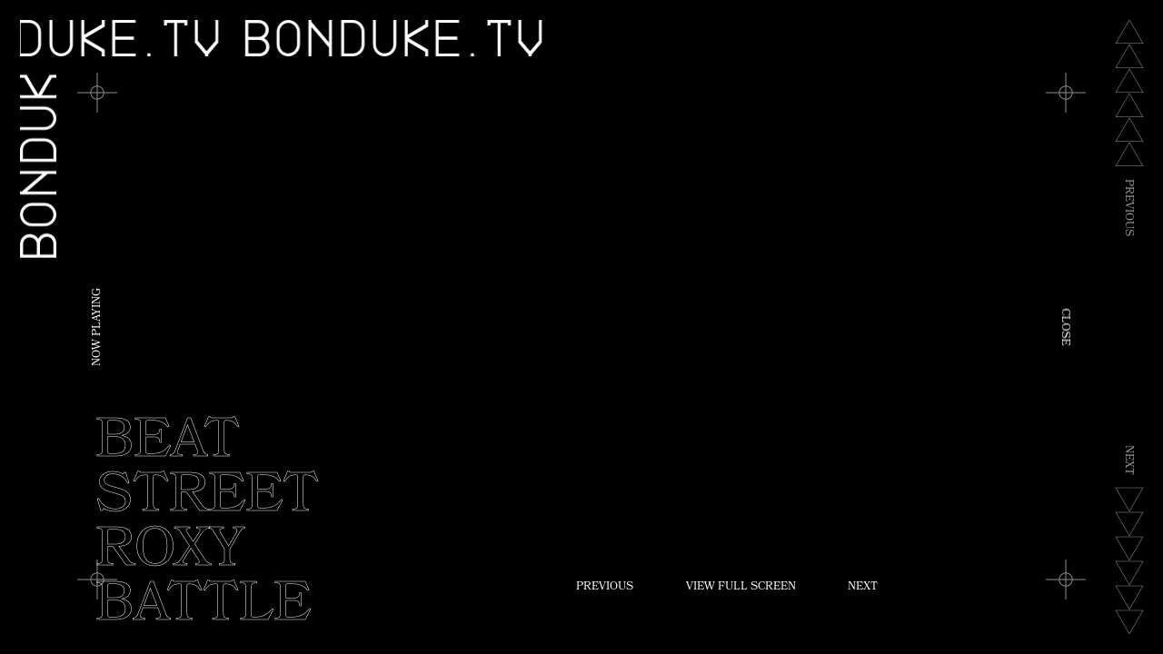

--- FILE ---
content_type: text/html; charset=UTF-8
request_url: https://www.bonduke.tv/video/beat-street-roxy-battle/
body_size: 34916
content:
<!DOCTYPE html>
<html>
    <head>
        <meta charset="utf-8">
        <meta name="viewport" content="width=device-width, initial-scale=1, maximum-scale=1">
        	<title>Beat Street Roxy Battle - Bonduketv</title>
				


        <link rel="shortcut icon" type="image/x-icon" href="https://www.bonduke.tv/wp-content/themes/bonduketv/assets/img/favicon/favicon.ico">
        <link rel="apple-touch-icon" sizes="180x180" href="https://www.bonduke.tv/wp-content/themes/bonduketv/assets/img/favicon/apple-touch-icon.png">
        <link rel="icon" type="image/png" sizes="32x32" href="https://www.bonduke.tv/wp-content/themes/bonduketv/assets/img/favicon/favicon-32x32.png">
        <link rel="icon" type="image/png" sizes="16x16" href="https://www.bonduke.tv/wp-content/themes/bonduketv/assets/img/favicon/favicon-16x16.png">
        <link rel="manifest" href="https://www.bonduke.tv/wp-content/themes/bonduketv/assets/img/favicon/site.webmanifest">
        <link rel="mask-icon" href="https://www.bonduke.tv/wp-content/themes/bonduketv/assets/img/favicon/safari-pinned-tab.svg" color="#000000">
        <meta name="msapplication-TileColor" content="#000000">
        <meta name="theme-color" content="#000000">
        
        <!--CSS Plugin - START -->
        <link rel="stylesheet" href="https://www.bonduke.tv/wp-content/themes/bonduketv/assets/plugin/plyr/plyr-custom.css">
        <!--CSS Plugin - END -->
        
        <link rel="stylesheet" href="https://use.typekit.net/aaz7qtg.css">
        <link rel="stylesheet" href="https://www.bonduke.tv/wp-content/themes/bonduketv/assets/css/iconfont.css">
        <link rel="stylesheet" href="https://www.bonduke.tv/wp-content/themes/bonduketv/assets/css/theme.css">
        <link rel="stylesheet" href="https://www.bonduke.tv/wp-content/themes/bonduketv/assets/css/theme-rwd.css">

        <script src="https://www.bonduke.tv/wp-content/themes/bonduketv/assets/js/library/modernizr-custom.js"></script>
        <script src="https://www.bonduke.tv/wp-content/themes/bonduketv/assets/js/library/jquery-1.12.4.min.js"></script>
        <script src="https://www.bonduke.tv/wp-content/themes/bonduketv/assets/js/library/jquery.easing.1.3.min.js"></script>

        <!-- web by ::* www.plaimanas.com -->
			<link href="https://www.bonduke.tv/wp-content/themes/bonduketv/style.css?v=1762070384" rel="stylesheet" type="text/css"/>
	
<!-- This site is optimized with the Yoast SEO plugin v13.5 - https://yoast.com/wordpress/plugins/seo/ -->
<meta name="robots" content="max-snippet:-1, max-image-preview:large, max-video-preview:-1"/>
<link rel="canonical" href="https://www.bonduke.tv/video/beat-street-roxy-battle/"/>
<meta property="og:locale" content="en_US"/>
<meta property="og:type" content="article"/>
<meta property="og:title" content="Beat Street Roxy Battle - Bonduketv"/>
<meta property="og:url" content="https://www.bonduke.tv/video/beat-street-roxy-battle/"/>
<meta property="og:site_name" content="Bonduketv"/>
<meta name="twitter:card" content="summary_large_image"/>
<meta name="twitter:title" content="Beat Street Roxy Battle - Bonduketv"/>
<script type='application/ld+json' class='yoast-schema-graph yoast-schema-graph--main'>{"@context":"https://schema.org","@graph":[{"@type":"WebSite","@id":"https://www.bonduke.tv/#website","url":"https://www.bonduke.tv/","name":"Bonduketv","inLanguage":"en-US","description":"Bonduke.tv","potentialAction":[{"@type":"SearchAction","target":"https://www.bonduke.tv/?s={search_term_string}","query-input":"required name=search_term_string"}]},{"@type":"WebPage","@id":"https://www.bonduke.tv/video/beat-street-roxy-battle/#webpage","url":"https://www.bonduke.tv/video/beat-street-roxy-battle/","name":"Beat Street Roxy Battle - Bonduketv","isPartOf":{"@id":"https://www.bonduke.tv/#website"},"inLanguage":"en-US","datePublished":"2020-07-18T20:36:33+00:00","dateModified":"2020-07-18T20:36:33+00:00","potentialAction":[{"@type":"ReadAction","target":["https://www.bonduke.tv/video/beat-street-roxy-battle/"]}]}]}</script>
<!-- / Yoast SEO plugin. -->

<link rel='dns-prefetch' href='//s.w.org'/>
		<script type="text/javascript">window._wpemojiSettings={"baseUrl":"https:\/\/s.w.org\/images\/core\/emoji\/13.0.0\/72x72\/","ext":".png","svgUrl":"https:\/\/s.w.org\/images\/core\/emoji\/13.0.0\/svg\/","svgExt":".svg","source":{"concatemoji":"https:\/\/www.bonduke.tv\/wp-includes\/js\/wp-emoji-release.min.js?ver=5.5.1"}};!function(e,a,t){var r,n,o,i,p=a.createElement("canvas"),s=p.getContext&&p.getContext("2d");function c(e,t){var a=String.fromCharCode;s.clearRect(0,0,p.width,p.height),s.fillText(a.apply(this,e),0,0);var r=p.toDataURL();return s.clearRect(0,0,p.width,p.height),s.fillText(a.apply(this,t),0,0),r===p.toDataURL()}function l(e){if(!s||!s.fillText)return!1;switch(s.textBaseline="top",s.font="600 32px Arial",e){case"flag":return!c([127987,65039,8205,9895,65039],[127987,65039,8203,9895,65039])&&(!c([55356,56826,55356,56819],[55356,56826,8203,55356,56819])&&!c([55356,57332,56128,56423,56128,56418,56128,56421,56128,56430,56128,56423,56128,56447],[55356,57332,8203,56128,56423,8203,56128,56418,8203,56128,56421,8203,56128,56430,8203,56128,56423,8203,56128,56447]));case"emoji":return!c([55357,56424,8205,55356,57212],[55357,56424,8203,55356,57212])}return!1}function d(e){var t=a.createElement("script");t.src=e,t.defer=t.type="text/javascript",a.getElementsByTagName("head")[0].appendChild(t)}for(i=Array("flag","emoji"),t.supports={everything:!0,everythingExceptFlag:!0},o=0;o<i.length;o++)t.supports[i[o]]=l(i[o]),t.supports.everything=t.supports.everything&&t.supports[i[o]],"flag"!==i[o]&&(t.supports.everythingExceptFlag=t.supports.everythingExceptFlag&&t.supports[i[o]]);t.supports.everythingExceptFlag=t.supports.everythingExceptFlag&&!t.supports.flag,t.DOMReady=!1,t.readyCallback=function(){t.DOMReady=!0},t.supports.everything||(n=function(){t.readyCallback()},a.addEventListener?(a.addEventListener("DOMContentLoaded",n,!1),e.addEventListener("load",n,!1)):(e.attachEvent("onload",n),a.attachEvent("onreadystatechange",function(){"complete"===a.readyState&&t.readyCallback()})),(r=t.source||{}).concatemoji?d(r.concatemoji):r.wpemoji&&r.twemoji&&(d(r.twemoji),d(r.wpemoji)))}(window,document,window._wpemojiSettings);</script>
		<style type="text/css">img.wp-smiley,img.emoji{display:inline!important;border:none!important;box-shadow:none!important;height:1em!important;width:1em!important;margin:0 .07em!important;vertical-align:-.1em!important;background:none!important;padding:0!important}</style>
	<link rel='stylesheet' id='wp-block-library-css' href='https://www.bonduke.tv/wp-includes/css/dist/block-library/style.min.css?ver=5.5.1' type='text/css' media='all'/>
<link rel="https://api.w.org/" href="https://www.bonduke.tv/wp-json/"/><link rel="alternate" type="application/json" href="https://www.bonduke.tv/wp-json/wp/v2/video/2937"/><link rel="EditURI" type="application/rsd+xml" title="RSD" href="https://www.bonduke.tv/xmlrpc.php?rsd"/>
<link rel="wlwmanifest" type="application/wlwmanifest+xml" href="https://www.bonduke.tv/wp-includes/wlwmanifest.xml"/> 
<meta name="generator" content="WordPress 5.5.1"/>
<link rel='shortlink' href='https://www.bonduke.tv/?p=2937'/>
<link rel="alternate" type="application/json+oembed" href="https://www.bonduke.tv/wp-json/oembed/1.0/embed?url=https%3A%2F%2Fwww.bonduke.tv%2Fvideo%2Fbeat-street-roxy-battle%2F"/>
<link rel="alternate" type="text/xml+oembed" href="https://www.bonduke.tv/wp-json/oembed/1.0/embed?url=https%3A%2F%2Fwww.bonduke.tv%2Fvideo%2Fbeat-street-roxy-battle%2F&#038;format=xml"/>
    </head>

    <body>
        <div id="initial-loader" class="padded"></div>
        <div id="page" class="single-page">
            <div class="page-ajax">
               
                <div class="page-screen">
                                        <i class="ic ic-shooting"></i>
                                        <i class="ic ic-shooting"></i>
                                        <i class="ic ic-shooting"></i>
                                        <i class="ic ic-shooting"></i>
                                    </div>
                <div class="page-bar top">
                    <div class="marquee" data-duplicated="true" data-direction="right" data-duration="10000">
                        <ul>
                                                        <li>Bonduke.tv</li>
                                                        <li>Bonduke.tv</li>
                                                        <li>Bonduke.tv</li>
                                                        <li>Bonduke.tv</li>
                                                        <li>Bonduke.tv</li>
                                                        <li>Bonduke.tv</li>
                                                        <li>Bonduke.tv</li>
                                                        <li>Bonduke.tv</li>
                                                        <li>Bonduke.tv</li>
                                                        <li>Bonduke.tv</li>
                                                    </ul>
                    </div>
                </div>
                <div class="page-bar left">
                    <div class="marquee" data-duplicated="true" data-direction="left" data-duration="10000">
                        <ul>
                                                        <li>Bonduke.tv</li>
                                                        <li>Bonduke.tv</li>
                                                        <li>Bonduke.tv</li>
                                                        <li>Bonduke.tv</li>
                                                        <li>Bonduke.tv</li>
                                                        <li>Bonduke.tv</li>
                                                        <li>Bonduke.tv</li>
                                                        <li>Bonduke.tv</li>
                                                        <li>Bonduke.tv</li>
                                                        <li>Bonduke.tv</li>
                                                    </ul>
                    </div>
                </div>

                <header id="header">
                    <a class="panel-open" href="javascript:;">Menu</a>
                    <a class="panel-close" href="javascript:;">Close</a>
                </header>

                <div id="panel">
                    <div class="panel-animate">
                        <div class="sphere-wrapper">
                            <div class="sphere">
                                <div></div>
                                <div></div>
                                <div></div>
                                <div></div>
                                <div></div>
                            </div>
                        </div>
                    </div>

                    <div class="panel-wrapper">
                        <div class="panel-inner">
                            <div class="panel-container container">
                                <ul class="panel-menu">
                                    <li class="page_item page-item-3219"><a href="https://www.bonduke.tv/video/souls-of-mischief-93-til-infinity-official-video/">Souls Of Mischief &#8211; 93 &#8216;Til Infinity (Official Video)</a></li>
<li class="page_item page-item-4363"><a href="https://www.bonduke.tv/video/daso-meine/">Daso &#8211; Meine</a></li>
<li class="page_item page-item-4357"><a href="https://www.bonduke.tv/video/coastdream-soft-moon/">CoastDream &#8211; Soft Moon</a></li>
<li class="page_item page-item-4354"><a href="https://www.bonduke.tv/video/palms-trax-equation/">Palms Trax &#8211; Equation</a></li>
<li class="page_item page-item-4351"><a href="https://www.bonduke.tv/video/no_4mat-1992/">No_4mat &#8211; 1992</a></li>
<li class="page_item page-item-4303"><a href="https://www.bonduke.tv/video/dj-boring-untitled-b/">DJ Boring &#8211; Untitled B</a></li>
<li class="page_item page-item-4297"><a href="https://www.bonduke.tv/video/yxngxr1-iann-dior-prod-dopelord-mike/">yxngxr1 &#8211; IaNn DiOr (prod. Dopelord Mike)</a></li>
<li class="page_item page-item-4294"><a href="https://www.bonduke.tv/video/lorn-karma-love-death-robots/">LORN &#8211; KARMA // Love, Death &#038; Robots</a></li>
<li class="page_item page-item-4234"><a href="https://www.bonduke.tv/video/lifelike-motion-music-video-hq/">Lifelike &#8211; Motion [Music Video] HQ</a></li>
<li class="page_item page-item-4237"><a href="https://www.bonduke.tv/video/weapon-of-choice-by-fatboy-slim/">Weapon Of Choice by Fatboy Slim</a></li>
<li class="page_item page-item-3799"><a href="https://www.bonduke.tv/video/duran-duran-the-chauffeur-official-music-video/">Duran Duran &#8211; The Chauffeur (Official Music Video)</a></li>
<li class="page_item page-item-4279"><a href="https://www.bonduke.tv/video/mall-grab-ive-always-liked-grime/">Mall Grab &#8211; I&#8217;ve Always Liked Grime</a></li>
<li class="page_item page-item-4182"><a href="https://www.bonduke.tv/video/nasa-at-the-shelter-march-111993-at-6am/">NASA at the SHELTER March 11,1993 at 6am</a></li>
<li class="page_item page-item-4240"><a href="https://www.bonduke.tv/video/right-here-right-now-by-fatboy-slim-official-video/">Right Here, Right Now by Fatboy Slim [Official Video]</a></li>
<li class="page_item page-item-4228"><a href="https://www.bonduke.tv/video/the-midnight-memories-music-video/">The Midnight &#8211; Memories (Music Video)</a></li>
<li class="page_item page-item-4249"><a href="https://www.bonduke.tv/video/lorn-acid-rain-official-music-video/">Lorn &#8211; Acid Rain (Official Music Video)</a></li>
<li class="page_item page-item-4252"><a href="https://www.bonduke.tv/video/henry-krinkle-stay-official-video/">Henry Krinkle &#8211; Stay (Official Video)</a></li>
<li class="page_item page-item-4258"><a href="https://www.bonduke.tv/video/flight-facilities-clair-de-lune-feat-christine-hoberg/">Flight Facilities &#8211; Clair De Lune feat. Christine Hoberg</a></li>
<li class="page_item page-item-4255"><a href="https://www.bonduke.tv/video/flight-facilities-crave-you-feat-giselle-official-video/">Flight Facilities &#8211; Crave you feat. Giselle (Official Video)</a></li>
<li class="page_item page-item-4231"><a href="https://www.bonduke.tv/video/stand-and-deliver-1988-scene/">Stand and Deliver (1988) scene</a></li>
<li class="page_item page-item-4243"><a href="https://www.bonduke.tv/video/i-follow-rivers-lykke-li-la-vie-dadele-la-vida-de-adele/">I Follow Rivers &#8211; Lykke Li (La Vie d&#8217;Adèle/La Vida de Adele)</a></li>
<li class="page_item page-item-4261"><a href="https://www.bonduke.tv/video/mstrkrft-ft-john-legend-heartbreaker-official-video/">MSTRKRFT ft. John Legend &#8211; Heartbreaker (Official Video)</a></li>
<li class="page_item page-item-4225"><a href="https://www.bonduke.tv/video/flashworx-futurisma/">Flashworx &#8211; Futurisma</a></li>
<li class="page_item page-item-4222"><a href="https://www.bonduke.tv/video/lazerhawk-king-of-the-streets-unofficial-music-video-einhander/">Lazerhawk &#8211; King of the Streets &#8212; (Unofficial Music Video &#8211; Einhander)</a></li>
<li class="page_item page-item-4246"><a href="https://www.bonduke.tv/video/scott-pilgrim-vs-the-world-clash-at-demonhead-performs-black-sheep/">Scott Pilgrim Vs. The World &#8211; Clash at Demonhead performs Black Sheep</a></li>
<li class="page_item page-item-4219"><a href="https://www.bonduke.tv/video/paradelous-power-slam-amv/">Paradelous &#8211; Power Slam (AMV)</a></li>
<li class="page_item page-item-4216"><a href="https://www.bonduke.tv/video/wice-star-fighter-official-video-magnatron-2-0-is-out-now/">Wice &#8211; Star Fighter (Official Video) &#8211; | Magnatron 2.0 is OUT NOW |</a></li>
<li class="page_item page-item-4213"><a href="https://www.bonduke.tv/video/daft-punk-harder-better-faster-official-video/">Daft Punk &#8211; Harder Better Faster (Official Video)</a></li>
<li class="page_item page-item-4210"><a href="https://www.bonduke.tv/video/miami-nights-1984-ocean-drive/">Miami Nights 1984 &#8211; Ocean Drive</a></li>
<li class="page_item page-item-4207"><a href="https://www.bonduke.tv/video/empire-records-video-killed-the-radio-star-scene/">Empire Records-Video killed the radio star scene</a></li>
<li class="page_item page-item-4204"><a href="https://www.bonduke.tv/video/loveparade-1998-one-world-one-future-full/">Loveparade 1998 &#8211; One World one Future &#8211; FULL</a></li>
<li class="page_item page-item-4200"><a href="https://www.bonduke.tv/video/michael-alig-nyc-club-kids-on-geraldo-april-17-1990/">Michael Alig NYC Club Kids on Geraldo April 17, 1990</a></li>
<li class="page_item page-item-4197"><a href="https://www.bonduke.tv/video/the-phil-donahue-show-marilyn-manson-part-1/">The Phil Donahue Show- Marilyn Manson- Part 1</a></li>
<li class="page_item page-item-4194"><a href="https://www.bonduke.tv/video/the-phil-donahue-show-marilyn-manson-part-2/">The Phil Donahue Show- Marilyn Manson- Part 2</a></li>
<li class="page_item page-item-4191"><a href="https://www.bonduke.tv/video/the-phil-donahue-show-marilyn-manson-part-3/">The Phil Donahue Show- Marilyn Manson- Part 3</a></li>
<li class="page_item page-item-4188"><a href="https://www.bonduke.tv/video/new-york-city-subculture-1996-out-takes/">New York City Subculture 1996 (Out-takes)</a></li>
<li class="page_item page-item-4185"><a href="https://www.bonduke.tv/video/limelight-nightclub-circa-1991/">Limelight Nightclub circa 1991</a></li>
<li class="page_item page-item-4179"><a href="https://www.bonduke.tv/video/new-york-in-1987/">New York in 1987</a></li>
<li class="page_item page-item-4176"><a href="https://www.bonduke.tv/video/new-york-club-kids-on-phil-donahue-talkshow-1993-complete-tv-show/">New York Club Kids on Phil Donahue talkshow 1993 (complete TV show)</a></li>
<li class="page_item page-item-4173"><a href="https://www.bonduke.tv/video/the-bronx-in-the-1980s-part-1/">The Bronx in The 1980&#8217;s PART 1</a></li>
<li class="page_item page-item-4167"><a href="https://www.bonduke.tv/video/train-ride-to-coney-island-in-1987/">Train Ride to Coney Island in 1987</a></li>
<li class="page_item page-item-4164"><a href="https://www.bonduke.tv/video/michael-aligs-outlaw-party-at-mcdonalds-in-1989-unedited/">Michael Alig&#8217;s Outlaw Party at McDonald&#8217;s in 1989 &#8211; unedited</a></li>
<li class="page_item page-item-4161"><a href="https://www.bonduke.tv/video/tompkins-square-park-rave-99-paul-c/">Tompkins Square Park Rave &#8217;99 &#8211; Paul C</a></li>
<li class="page_item page-item-4158"><a href="https://www.bonduke.tv/video/nyc-in-the-80s-and-90s-summer-in-new-york-city-music-video-produced-by-sasqautch/">NYC In The 80&#8217;s and 90&#8217;s &#8211; Summer In New York City (Music Video) Produced By Sasqautch</a></li>
<li class="page_item page-item-4155"><a href="https://www.bonduke.tv/video/michael-alig-and-angel-melendez-with-rupaul-at-michael-aligs-outlaw-party-burger-king/">Michael Alig and Angel Melendez with RuPaul at Michael Alig&#8217;s Outlaw Party Burger King</a></li>
<li class="page_item page-item-4152"><a href="https://www.bonduke.tv/video/freddie-gibbs-how-we-do-93-til-infinity/">Freddie Gibbs &#8211; &#8220;How We Do&#8221; (&#8217;93 Til Infinity)</a></li>
<li class="page_item page-item-4149"><a href="https://www.bonduke.tv/video/bataille-de-piano-gonzales-vs-zygel/">Bataille de piano: Gonzales vs. Zygel</a></li>
<li class="page_item page-item-4146"><a href="https://www.bonduke.tv/video/mambo-%e2%80%a2-new-years-eve-concert-2007-from-caracas/">Mambo! • New Year&#8217;s Eve Concert 2007 from Caracas</a></li>
<li class="page_item page-item-4143"><a href="https://www.bonduke.tv/video/chilly-gonzales-vs-andrew-w-k-the-piano-battle/">Chilly Gonzales VS Andrew W.K. &#8211; The Piano Battle</a></li>
<li class="page_item page-item-4140"><a href="https://www.bonduke.tv/video/chilly-gonzales-dot/">Chilly Gonzales: &#8220;Dot&#8221;</a></li>
<li class="page_item page-item-4137"><a href="https://www.bonduke.tv/video/kodo-o-daiko-hd-japanese-drummers-taiko-tambours-geants-japon/">Kodo &#8211; &#8220;O-Daiko&#8221; &#8211; HD (japanese drummers &#8211; Taiko &#8211; tambours géants Japon)</a></li>
<li class="page_item page-item-4134"><a href="https://www.bonduke.tv/video/chilly-gonzales-hotel-california-le-mouv/">Chilly Gonzales Hotel California @ Le Mouv</a></li>
<li class="page_item page-item-4131"><a href="https://www.bonduke.tv/video/wonderful-piano-duet-ludovico-einaudi-night-at-amsterdam-train-station-thomas-kruger/">WONDERFUL PIANO DUET [Ludovico Einaudi – &#8220;Night&#8221;] at Amsterdam Train Station – THOMAS KRÜGER</a></li>
<li class="page_item page-item-4128"><a href="https://www.bonduke.tv/video/ludovico-einaudi-night-radio-1s-piano-sessions/">Ludovico Einaudi &#8211; Night &#8211; Radio 1&#8217;s Piano Sessions</a></li>
<li class="page_item page-item-4125"><a href="https://www.bonduke.tv/video/in-rehearsal-simon-rattle-conducts-6-berlin-school-orchestras/">In rehearsal: Simon Rattle conducts 6 Berlin school orchestras</a></li>
<li class="page_item page-item-4122"><a href="https://www.bonduke.tv/video/wintergatan-marble-machine-music-instrument-using-2000-marbles/">Wintergatan &#8211; Marble Machine (music instrument using 2000 marbles)</a></li>
<li class="page_item page-item-4119"><a href="https://www.bonduke.tv/video/vier-minuten-four-minutes/">Vier Minuten / Four Minutes</a></li>
<li class="page_item page-item-4116"><a href="https://www.bonduke.tv/video/curb-your-enthusiasm-season-6-outtakes/">Curb Your Enthusiasm &#8211; Season 6 &#8211; Outtakes</a></li>
<li class="page_item page-item-4113"><a href="https://www.bonduke.tv/video/rodney-mullen-freestyle-contest-oceanside-1986/">Rodney Mullen &#8211; Freestyle Contest Oceanside 1986</a></li>
<li class="page_item page-item-4110"><a href="https://www.bonduke.tv/video/bartkira-the-animated-trailer/">Bartkira the Animated Trailer</a></li>
<li class="page_item page-item-4104"><a href="https://www.bonduke.tv/video/a-short-film-shot-on-mini-dv-visual-series/">A SHORT FILM SHOT ON MINI DV | VISUAL SERIES</a></li>
<li class="page_item page-item-4101"><a href="https://www.bonduke.tv/video/yxngxr1-cluedo-prod-marcus-wilter/">yxngxr1 &#8211; Cluedo (prod. Marcus Wilter)</a></li>
<li class="page_item page-item-4098"><a href="https://www.bonduke.tv/video/grand-blanc-belleville-clip-officiel/">Grand Blanc &#8211; Belleville (Clip officiel)</a></li>
<li class="page_item page-item-4095"><a href="https://www.bonduke.tv/video/the-marias-baby-one-more-time/">The Marías &#8211; Baby One More Time</a></li>
<li class="page_item page-item-4092"><a href="https://www.bonduke.tv/video/castlebeat-i-follow/">CASTLEBEAT &#8211; I Follow</a></li>
<li class="page_item page-item-4089"><a href="https://www.bonduke.tv/video/lana-del-rey-off-to-the-races/">Lana Del Rey &#8211; Off To The Races</a></li>
<li class="page_item page-item-4086"><a href="https://www.bonduke.tv/video/fazerdaze-lucky-girl/">Fazerdaze &#8211; Lucky Girl</a></li>
<li class="page_item page-item-4077"><a href="https://www.bonduke.tv/video/%e2%99%a1ilytommy%e2%99%a1-forever-visuals/">♡ilyTOMMY♡ &#8211; forever (visuals)</a></li>
<li class="page_item page-item-4074"><a href="https://www.bonduke.tv/video/wu-tang-clan-tearz-mid90s/">Wu-Tang Clan -Tearz [Mid90s]</a></li>
<li class="page_item page-item-4071"><a href="https://www.bonduke.tv/video/cigarettes-after-sex-nothings-gonna-hurt-you-baby/">Cigarettes After Sex &#8211; Nothing&#8217;s Gonna Hurt You Baby</a></li>
<li class="page_item page-item-4068"><a href="https://www.bonduke.tv/video/thieves-like-us-drugs-in-my-body-2/">Thieves Like Us &#8211; Drugs In My Body</a></li>
<li class="page_item page-item-4065"><a href="https://www.bonduke.tv/video/thieves-like-us-shyness/">Thieves Like Us &#8211; Shyness</a></li>
<li class="page_item page-item-4062"><a href="https://www.bonduke.tv/video/san-francisco-aesthetic-ride/">San Francisco Aesthetic Ride</a></li>
<li class="page_item page-item-4053"><a href="https://www.bonduke.tv/video/the-marias-ruthless/">The Marías &#8211; Ruthless</a></li>
<li class="page_item page-item-4047"><a href="https://www.bonduke.tv/video/lifelike-heatwave/">LIFELIKE &#8211; Heatwave</a></li>
<li class="page_item page-item-4044"><a href="https://www.bonduke.tv/video/dance-with-the-dead-only-a-dream-miami-vice-1984-1990-tribute/">Dance With The Dead &#8211; Only A Dream (Miami Vice 1984–1990 Tribute)</a></li>
<li class="page_item page-item-4041"><a href="https://www.bonduke.tv/video/%e3%82%b5%e3%82%ab%e3%83%8a%e3%82%af%e3%82%b7%e3%83%a7%e3%83%b3-%e5%bf%98%e3%82%8c%e3%82%89%e3%82%8c%e3%81%aa%e3%81%84%e3%81%ae/">サカナクション / 忘れられないの</a></li>
<li class="page_item page-item-4038"><a href="https://www.bonduke.tv/video/ok-ill-go-ill-go-ill-go/">&#8220;ok&#8230; i&#8217;ll go, i&#8217;ll go, i&#8217;ll go&#8230;&#8221;</a></li>
<li class="page_item page-item-4035"><a href="https://www.bonduke.tv/video/2pac-still-ballin-john-frusciante-murderers-remix/">2Pac &#8211; Still Ballin / John Frusciante &#8211; Murderers (Remix)</a></li>
<li class="page_item page-item-4032"><a href="https://www.bonduke.tv/video/girl-yeah-right-invisible-boards/">Girl Yeah Right: Invisible Boards!!!</a></li>
<li class="page_item page-item-4029"><a href="https://www.bonduke.tv/video/fully-flared-lakai-official-intro-trailer-skate/">Fully Flared &#8211; Lakai &#8211; OFFICIAL INTRO TRAILER &#8211; SKATE</a></li>
<li class="page_item page-item-4026"><a href="https://www.bonduke.tv/video/come-glide-with-me/">Come Glide With Me</a></li>
<li class="page_item page-item-4023"><a href="https://www.bonduke.tv/video/jb-skating-the-rink-remix/">JB Skating @ The Rink (remix)</a></li>
<li class="page_item page-item-4020"><a href="https://www.bonduke.tv/video/old-school-skate-jam-okc/">Old School Skate Jam OKC</a></li>
<li class="page_item page-item-4017"><a href="https://www.bonduke.tv/video/v-o-w-2-best-jam-skate-video-of-nationals-video-2003/">V.O.W.2 Best Jam Skate Video of Nationals Video 2003</a></li>
<li class="page_item page-item-4014"><a href="https://www.bonduke.tv/video/bounce-rock-skate-roll-by-vaughan-mason-crew/">&#8220;Bounce, Rock, Skate, Roll&#8221; By Vaughan Mason &#038; Crew</a></li>
<li class="page_item page-item-4011"><a href="https://www.bonduke.tv/video/peggy-gou-starry-night-official-music-video/">Peggy Gou &#8211; Starry Night (Official Music Video)</a></li>
<li class="page_item page-item-4008"><a href="https://www.bonduke.tv/video/rockell-in-a-dream/">Rockell &#8211; In a Dream</a></li>
<li class="page_item page-item-4005"><a href="https://www.bonduke.tv/video/fallen-angels-1995-wong-kar-wai-pork-scene/">Fallen Angels (1995) Wong Kar-Wai Pork Scene</a></li>
<li class="page_item page-item-4002"><a href="https://www.bonduke.tv/video/downtown-81-clip-new-york-is-my-kind-of-town/">Downtown 81 Clip &#8211; &#8220;New York Is My Kind of Town&#8221;</a></li>
<li class="page_item page-item-3999"><a href="https://www.bonduke.tv/video/new-order-blue-monday-hd-music-video-1983/">New Order &#8211; Blue Monday (HD music video 1983)</a></li>
<li class="page_item page-item-3996"><a href="https://www.bonduke.tv/video/metric-between-the-bars-elliott-smith-cover/">Metric &#8211; Between The Bars (Elliott Smith Cover)</a></li>
<li class="page_item page-item-3990"><a href="https://www.bonduke.tv/video/mazzy-star-fade-into-you-official-video/">Mazzy Star &#8211; Fade Into You (Official Video)</a></li>
<li class="page_item page-item-3987"><a href="https://www.bonduke.tv/video/portishead-glory-box-live/">Portishead Glory Box Live</a></li>
<li class="page_item page-item-3984"><a href="https://www.bonduke.tv/video/deee-lite-groove-is-in-the-heart-official-video/">Deee-Lite &#8211; Groove Is In The Heart (Official Video)</a></li>
<li class="page_item page-item-3978"><a href="https://www.bonduke.tv/video/robin-s-show-me-love-official-music-video-1993/">Robin S &#8211; Show Me Love (Official Music Video) [1993]</a></li>
<li class="page_item page-item-3975"><a href="https://www.bonduke.tv/video/altin-gun-supurgesi-yoncadan-live-on-kexp/">Altin Gün &#8211; Süpürgesi Yoncadan (Live on KEXP)</a></li>
<li class="page_item page-item-3972"><a href="https://www.bonduke.tv/video/lifelike-so-electric-roller-disco-edit/">Lifelike- So Electric (Roller Disco Edit)</a></li>
<li class="page_item page-item-3969"><a href="https://www.bonduke.tv/video/dance-with-the-dead-near-dark/">Dance With the Dead &#8211; Near Dark</a></li>
<li class="page_item page-item-3966"><a href="https://www.bonduke.tv/video/jeremiah-kane-2500-racing/">JEREMIAH KANE &#8211; 2500 RACING</a></li>
<li class="page_item page-item-3963"><a href="https://www.bonduke.tv/video/a-flock-of-seagulls-space-age-love-song-1982/">A Flock Of Seagulls &#8211; Space Age Love Song 1982</a></li>
<li class="page_item page-item-3960"><a href="https://www.bonduke.tv/video/alex-tokyo-rose-sacrifice/">Alex &#038; Tokyo Rose &#8211; Sacrifice</a></li>
<li class="page_item page-item-3957"><a href="https://www.bonduke.tv/video/arvo-party-chevy-chase/">Arvo Party &#8211; Chevy Chase</a></li>
<li class="page_item page-item-3954"><a href="https://www.bonduke.tv/video/perturbator-death-squad-unofficial-videoclip/">Perturbator &#8211; Death Squad (Unofficial Videoclip)</a></li>
<li class="page_item page-item-3951"><a href="https://www.bonduke.tv/video/star-wars-dj-imperial-march-full-set-skratch-bastid/">Star Wars DJ Imperial March (Full Set) &#8211; Skratch Bastid</a></li>
<li class="page_item page-item-3945"><a href="https://www.bonduke.tv/video/irene-cara-fame-1980-vhs-1982-edit/">Irene Cara &#8211; Fame 1980 (VHS 1982 Edit)</a></li>
<li class="page_item page-item-3942"><a href="https://www.bonduke.tv/video/chuck-berry-johnny-b-goode-live-1958/">Chuck Berry &#8211; Johnny B. Goode (Live 1958)</a></li>
<li class="page_item page-item-3939"><a href="https://www.bonduke.tv/video/ferris-buellers-parade/">Ferris Bueller&#8217;s Parade</a></li>
<li class="page_item page-item-3936"><a href="https://www.bonduke.tv/video/the-defense-is-wrong/">The defense is wrong</a></li>
<li class="page_item page-item-3933"><a href="https://www.bonduke.tv/video/my-cousin-vinny-magic-grits/">My Cousin Vinny &#8211; Magic Grits</a></li>
<li class="page_item page-item-3928"><a href="https://www.bonduke.tv/video/7-bushes/">7 Bushes</a></li>
<li class="page_item page-item-3925"><a href="https://www.bonduke.tv/video/my-cousin-vinny-2-5-movie-clip-deer-hunter-1992-hd/">My Cousin Vinny (2/5) Movie CLIP &#8211; Deer Hunter (1992) HD</a></li>
<li class="page_item page-item-3922"><a href="https://www.bonduke.tv/video/my-cousin-vinny-3-5-movie-clip-her-biological-clock-1992-hd/">My Cousin Vinny (3/5) Movie CLIP &#8211; Her Biological Clock (1992) HD</a></li>
<li class="page_item page-item-3919"><a href="https://www.bonduke.tv/video/my-cousin-vinny-shooting-owl/">My Cousin Vinny: Shooting @ Owl</a></li>
<li class="page_item page-item-3916"><a href="https://www.bonduke.tv/video/two-yutes-my-cousin-vinny/">Two YUTES My Cousin Vinny</a></li>
<li class="page_item page-item-3913"><a href="https://www.bonduke.tv/video/training-day-ending-scene-1080p-hd-quality/">Training Day Ending scene (1080p HD Quality)</a></li>
<li class="page_item page-item-3910"><a href="https://www.bonduke.tv/video/whiplash-not-my-fucking-tempo-scene/">Whiplash &#8211; &#8220;Not my fucking tempo!&#8221; scene</a></li>
<li class="page_item page-item-3907"><a href="https://www.bonduke.tv/video/perturbator-corrupted-by-design-the-80s-guy-montage/">Perturbator &#8211; Corrupted by Design (The &#8217;80s Guy Montage)</a></li>
<li class="page_item page-item-3904"><a href="https://www.bonduke.tv/video/chinatown-wars-carpenter-brut-looking-for-tracy-tzu/">Chinatown Wars (Carpenter Brut &#8211; Looking For Tracy Tzu)</a></li>
<li class="page_item page-item-3901"><a href="https://www.bonduke.tv/video/madonna-human-nature-official-music-video/">Madonna &#8211; Human Nature (Official Music Video)</a></li>
<li class="page_item page-item-3898"><a href="https://www.bonduke.tv/video/real-thick-accent-boston-north-end-italian/">#Real Thick Accent: Boston North End Italian</a></li>
<li class="page_item page-item-3895"><a href="https://www.bonduke.tv/video/1967-teenage-runaways-lost-on-the-streets-of-nyc/">1967 &#8211; Teenage Runaways Lost On The Streets of NYC</a></li>
<li class="page_item page-item-3892"><a href="https://www.bonduke.tv/video/house-every-weekend-dance-2/">House every weekend dance</a></li>
<li class="page_item page-item-3889"><a href="https://www.bonduke.tv/video/house-every-weekend-dance/">House every weekend dance</a></li>
<li class="page_item page-item-3886"><a href="https://www.bonduke.tv/video/david-zowie-house-every-weekend-official-video/">David Zowie &#8211; House Every Weekend (Official Video)</a></li>
<li class="page_item page-item-3883"><a href="https://www.bonduke.tv/video/disclosure-white-noise-ft-alunageorge-official-video/">Disclosure &#8211; White Noise ft. AlunaGeorge (Official Video)</a></li>
<li class="page_item page-item-3880"><a href="https://www.bonduke.tv/video/the-grandad-shuffle-off-to-carnao-beats-house/">THE GRANDAD SHUFFLE OFF TO CARNAO BEATS &#8211; HOUSE</a></li>
<li class="page_item page-item-3877"><a href="https://www.bonduke.tv/video/2-asian-kids-killin-it-to-you-are-now-rocking-with-the-best-yes/">2 Asian Kids KILLIN&#8217; IT!!! to- you are now rocking with the best, YES</a></li>
<li class="page_item page-item-3874"><a href="https://www.bonduke.tv/video/gypsy-kid-dancing-at-club-cant-be-bothered-1997/">Gypsy kid dancing at club can&#8217;t be bothered. 1997.</a></li>
<li class="page_item page-item-3871"><a href="https://www.bonduke.tv/video/muslim-party-hard-booka-shake/">Muslim Party Hard [Booka Shake]</a></li>
<li class="page_item page-item-3868"><a href="https://www.bonduke.tv/video/diplo-percao/">Diplo &#8211; &#8216;Percao&#8217;</a></li>
<li class="page_item page-item-3865"><a href="https://www.bonduke.tv/video/street-dance-studio-white-hat-xperia-presents-dancelive-japan-final-2014/">STREET DANCE STUDIO WHITE HAT Xperia™ Presents DANCE@LIVE JAPAN FINAL 2014</a></li>
<li class="page_item page-item-3862"><a href="https://www.bonduke.tv/video/george-kranz-din-daa-daa-trommeltanz-original-videoclip-1983-hd/">GEORGE KRANZ &#8211; Din Daa Daa / Trommeltanz (Original Videoclip 1983 / HD)</a></li>
<li class="page_item page-item-3859"><a href="https://www.bonduke.tv/video/herbie-hancock-rockit/">Herbie Hancock &#8211; Rockit</a></li>
<li class="page_item page-item-3856"><a href="https://www.bonduke.tv/video/styx-mr-roboto-official-video/">Styx &#8211; Mr. Roboto (Official Video)</a></li>
<li class="page_item page-item-3853"><a href="https://www.bonduke.tv/video/boney-m-rasputin/">Boney M. &#8211; Rasputin</a></li>
<li class="page_item page-item-3850"><a href="https://www.bonduke.tv/video/bananarama-cruel-summer-official-video/">Bananarama &#8211; Cruel Summer (Official Video)</a></li>
<li class="page_item page-item-3847"><a href="https://www.bonduke.tv/video/pat-benatar-love-is-a-battlefield-official-video/">Pat Benatar &#8211; Love Is A Battlefield (Official Video)</a></li>
<li class="page_item page-item-3844"><a href="https://www.bonduke.tv/video/madonna-into-the-groove-official-music-video/">Madonna &#8211; Into The Groove (Official Music Video)</a></li>
<li class="page_item page-item-3841"><a href="https://www.bonduke.tv/video/talking-heads-once-in-a-lifetime-official-video/">Talking Heads &#8211; Once in a Lifetime (Official Video)</a></li>
<li class="page_item page-item-3838"><a href="https://www.bonduke.tv/video/new-radicals-you-get-what-you-give-official-video/">New Radicals &#8211; You Get What You Give (Official Video)</a></li>
<li class="page_item page-item-3835"><a href="https://www.bonduke.tv/video/republica-ready-to-go-official-video/">Republica &#8211; Ready to Go (Official Video)</a></li>
<li class="page_item page-item-3832"><a href="https://www.bonduke.tv/video/blur-song-2/">Blur &#8211; Song 2</a></li>
<li class="page_item page-item-3829"><a href="https://www.bonduke.tv/video/no-doubt-just-a-girl/">No Doubt &#8211; Just A Girl</a></li>
<li class="page_item page-item-3826"><a href="https://www.bonduke.tv/video/nelly-furtado-turn-off-the-light-official-music-video/">Nelly Furtado &#8211; Turn Off The Light (Official Music Video)</a></li>
<li class="page_item page-item-3823"><a href="https://www.bonduke.tv/video/nirvana-come-as-you-are-live-on-mtv-unplugged-1993-rehearsal/">Nirvana &#8211; Come As You Are (Live On MTV Unplugged, 1993 / Rehearsal)</a></li>
<li class="page_item page-item-3820"><a href="https://www.bonduke.tv/video/nirvana-polly-live-on-mtv-unplugged-1993-rehearsal/">Nirvana &#8211; Polly (Live On MTV Unplugged, 1993 / Rehearsal)</a></li>
<li class="page_item page-item-3817"><a href="https://www.bonduke.tv/video/system-of-a-down-chop-suey-official-video/">System Of A Down &#8211; Chop Suey! (Official Video)</a></li>
<li class="page_item page-item-3814"><a href="https://www.bonduke.tv/video/rage-against-the-machine-killing-in-the-name-1993/">Rage Against The Machine &#8211; Killing In The Name &#8211; 1993</a></li>
<li class="page_item page-item-3811"><a href="https://www.bonduke.tv/video/metallica-enter-sandman-live-moscow-1991-hd/">Metallica &#8211; Enter Sandman Live Moscow 1991 HD</a></li>
<li class="page_item page-item-3808"><a href="https://www.bonduke.tv/video/rick-james-super-freak/">Rick James &#8211; Super Freak</a></li>
<li class="page_item page-item-3805"><a href="https://www.bonduke.tv/video/depeche-mode-enjoy-the-silence-official-video/">Depeche Mode &#8211; Enjoy The Silence (Official Video)</a></li>
<li class="page_item page-item-3802"><a href="https://www.bonduke.tv/video/pet-shop-boys-west-end-girls-official-video-hd-remastered/">Pet Shop Boys &#8211; West End Girls (Official Video) [HD REMASTERED]</a></li>
<li class="page_item page-item-3796"><a href="https://www.bonduke.tv/video/faithless-insomnia-official-video/">Faithless &#8211; Insomnia (Official Video)</a></li>
<li class="page_item page-item-3793"><a href="https://www.bonduke.tv/video/modjo-lady-hear-me-tonight-official-video/">Modjo &#8211; Lady (Hear Me Tonight) (Official Video)</a></li>
<li class="page_item page-item-3790"><a href="https://www.bonduke.tv/video/house-of-pain-jump-around-official-music-video/">House of Pain &#8211; Jump Around (Official Music Video)</a></li>
<li class="page_item page-item-3787"><a href="https://www.bonduke.tv/video/fleetwood-mac-little-lies/">Fleetwood Mac &#8211; Little Lies</a></li>
<li class="page_item page-item-3784"><a href="https://www.bonduke.tv/video/fleetwood-mac-the-chain-live-in-japan-1977/">Fleetwood Mac &#8211; The Chain &#8211; Live in Japan 1977</a></li>
<li class="page_item page-item-3781"><a href="https://www.bonduke.tv/video/fleetwood-mac-dreams-official-music-video/">Fleetwood Mac &#8211; Dreams (Official Music Video)</a></li>
<li class="page_item page-item-3778"><a href="https://www.bonduke.tv/video/jeffreys-with-sean-hayes-snl/">Jeffrey&#8217;s with Sean Hayes &#8211; SNL</a></li>
<li class="page_item page-item-3775"><a href="https://www.bonduke.tv/video/early-1970s-uk-skinhead-club-black-and-white-kids-dancing-to-reggae/">Early 1970s UK skinhead club, black and white kids dancing to reggae</a></li>
<li class="page_item page-item-3772"><a href="https://www.bonduke.tv/video/james-brown-gives-you-dancing-lessons/">James Brown gives you dancing lessons</a></li>
<li class="page_item page-item-3769"><a href="https://www.bonduke.tv/video/cus-damato-discover-and-uncover-tribute/">Cus D&#8217;amato &#8211; Discover and Uncover Tribute</a></li>
<li class="page_item page-item-3766"><a href="https://www.bonduke.tv/video/mike-tyson-explodes-on-the-pads-with-kevin-rooney/">Mike Tyson Explodes on the Pads with Kevin Rooney</a></li>
<li class="page_item page-item-3763"><a href="https://www.bonduke.tv/video/all-windows-startup-sounds-and-shutdown-sounds-3-1-to-10/">All Windows Startup Sounds and Shutdown sounds 3.1 to 10</a></li>
<li class="page_item page-item-3760"><a href="https://www.bonduke.tv/video/massive-attack-unfinished-sympathy/">Massive Attack &#8211; Unfinished Sympathy</a></li>
<li class="page_item page-item-3757"><a href="https://www.bonduke.tv/video/white-town-your-woman-official-hd-video/">White Town &#8211; Your Woman (Official HD Video)</a></li>
<li class="page_item page-item-3754"><a href="https://www.bonduke.tv/video/the-bucketheads-the-bomb-these-sounds-fall-into-my-mind-official-video/">The Bucketheads &#8211; The Bomb [These Sounds Fall Into My Mind] (Official Video)</a></li>
<li class="page_item page-item-3751"><a href="https://www.bonduke.tv/video/ace-of-base-all-that-she-wants-live-1993/">Ace Of Base &#8211; All That She Wants (Live) 1993</a></li>
<li class="page_item page-item-3748"><a href="https://www.bonduke.tv/video/gabber-dance/">Gabber Dance</a></li>
<li class="page_item page-item-3745"><a href="https://www.bonduke.tv/video/demuja-loose-legs/">Demuja &#8211; Loose Legs</a></li>
<li class="page_item page-item-3742"><a href="https://www.bonduke.tv/video/rosegold-entro-senestre/">Rosegold &#8211; Entro Senestre</a></li>
<li class="page_item page-item-3739"><a href="https://www.bonduke.tv/video/first-techno-kraftwerk-1970/">First Techno (Kraftwerk 1970)</a></li>
<li class="page_item page-item-3736"><a href="https://www.bonduke.tv/video/the-b-52s-private-idaho-acr10-ntsc/">the B-52&#8217;s &#8211; Private Idaho (ACR10 &#8211; NTSC)</a></li>
<li class="page_item page-item-3733"><a href="https://www.bonduke.tv/video/pulp-fiction-dancing-scene/">Pulp Fiction &#8211; Dancing Scene</a></li>
<li class="page_item page-item-3730"><a href="https://www.bonduke.tv/video/late-1980s-uk-rave-second-summer-of-love/">Late 1980s UK Rave, Second Summer of Love</a></li>
<li class="page_item page-item-3727"><a href="https://www.bonduke.tv/video/dan-the-meme-man-vs-escalator-ft-security-guard-chasing-him-hawaii-5-0/">Dan The Meme Man vs Escalator ft. Security Guard Chasing Him Hawaii 5-0</a></li>
<li class="page_item page-item-3724"><a href="https://www.bonduke.tv/video/the-ventures-hawaii-five-o-original-theme-song/">The Ventures &#8211; Hawaii Five-O [original theme song]</a></li>
<li class="page_item page-item-3721"><a href="https://www.bonduke.tv/video/stacey-q-two-of-hearts-official-music-video/">Stacey Q &#8211; Two Of Hearts (Official Music Video)</a></li>
<li class="page_item page-item-3718"><a href="https://www.bonduke.tv/video/heart-barracuda-1977/">Heart &#8211; &#8220;Barracuda&#8221; (1977)</a></li>
<li class="page_item page-item-3715"><a href="https://www.bonduke.tv/video/killing-in-the-name-rage-against-the-machine-cover/">Killing in the Name &#8211; Rage Against the Machine &#8211; cover</a></li>
<li class="page_item page-item-3712"><a href="https://www.bonduke.tv/video/then-and-now-leonard-whiting-and-olivia-hussey-1967/">Then and Now: Leonard Whiting and Olivia Hussey (1967)</a></li>
<li class="page_item page-item-3709"><a href="https://www.bonduke.tv/video/kim-carnes-bette-davis-eyes/">Kim Carnes &#8211; Bette Davis Eyes</a></li>
<li class="page_item page-item-3706"><a href="https://www.bonduke.tv/video/cutting-crew-i-just-died-in-your-arms-official-video/">Cutting Crew &#8211; (I Just) Died In Your Arms (Official Video)</a></li>
<li class="page_item page-item-3703"><a href="https://www.bonduke.tv/video/bronski-beat-smalltown-boy-official-music-video/">Bronski Beat &#8211; Smalltown Boy (Official Music Video)</a></li>
<li class="page_item page-item-3700"><a href="https://www.bonduke.tv/video/grace-slick-vocals-isolated-white-rabbit/">Grace Slick Vocals Isolated &#8211; White Rabbit</a></li>
<li class="page_item page-item-3697"><a href="https://www.bonduke.tv/video/american-psycho-business-card-scene/">American Psycho -Business Card Scene</a></li>
<li class="page_item page-item-3694"><a href="https://www.bonduke.tv/video/crystal-waters-gypsy-woman-shes-homeless-official-video/">Crystal Waters &#8211; Gypsy Woman (She&#8217;s Homeless) [Official Video]</a></li>
<li class="page_item page-item-3691"><a href="https://www.bonduke.tv/video/cyd-charisse-gene-kelly-the-broadway-melody-ballet/">Cyd Charisse &#038; Gene Kelly &#8211; The Broadway Melody Ballet</a></li>
<li class="page_item page-item-3688"><a href="https://www.bonduke.tv/video/jimmy-eat-world-the-middle-official-music-video/">Jimmy Eat World &#8211; The Middle (Official Music Video)</a></li>
<li class="page_item page-item-3685"><a href="https://www.bonduke.tv/video/new-order-temptation-official-music-video/">New Order &#8211; Temptation (Official Music Video)</a></li>
<li class="page_item page-item-3682"><a href="https://www.bonduke.tv/video/yeah-yeah-yeahs-maps/">Yeah Yeah Yeahs &#8211; Maps</a></li>
<li class="page_item page-item-3679"><a href="https://www.bonduke.tv/video/gwen-stefani-what-you-waiting-for-clean-version-official-music-video/">Gwen Stefani &#8211; What You Waiting For? (Clean Version) (Official Music Video)</a></li>
<li class="page_item page-item-3676"><a href="https://www.bonduke.tv/video/silversun-pickups-lazy-eye/">Silversun Pickups &#8211; Lazy Eye</a></li>
<li class="page_item page-item-3673"><a href="https://www.bonduke.tv/video/the-neighbourhood-sweater-weather-official-video/">The Neighbourhood &#8211; Sweater Weather (Official Video)</a></li>
<li class="page_item page-item-3670"><a href="https://www.bonduke.tv/video/yeah-yeah-yeahs-gold-lion/">Yeah Yeah Yeahs &#8211; Gold Lion</a></li>
<li class="page_item page-item-3667"><a href="https://www.bonduke.tv/video/yeah-yeah-yeahs-zero/">Yeah Yeah Yeahs &#8211; Zero</a></li>
<li class="page_item page-item-3664"><a href="https://www.bonduke.tv/video/aaliyah-try-again/">Aaliyah &#8211; Try Again</a></li>
<li class="page_item page-item-3661"><a href="https://www.bonduke.tv/video/mya-case-of-the-ex-whatcha-gonna-do-official-music-video/">Mya &#8211; Case Of The Ex (Whatcha Gonna Do) (Official Music Video)</a></li>
<li class="page_item page-item-3658"><a href="https://www.bonduke.tv/video/aaliyah-rock-the-boat/">Aaliyah &#8211; Rock The Boat</a></li>
<li class="page_item page-item-3655"><a href="https://www.bonduke.tv/video/gwen-stefani-cool-official-music-video/">Gwen Stefani &#8211; Cool (Official Music Video)</a></li>
<li class="page_item page-item-3652"><a href="https://www.bonduke.tv/video/fergie-glamorous-official-music-video-ft-ludacris/">Fergie &#8211; Glamorous (Official Music Video) ft. Ludacris</a></li>
<li class="page_item page-item-3649"><a href="https://www.bonduke.tv/video/gwen-stefani-luxurious-official-music-video-ft-slim-thug/">Gwen Stefani &#8211; Luxurious (Official Music Video) ft. Slim Thug</a></li>
<li class="page_item page-item-3646"><a href="https://www.bonduke.tv/video/yg-why-you-always-hatin-ft-drake-kamaiyah-official-music-video/">YG &#8211; Why You Always Hatin? ft. Drake, Kamaiyah (Official Music Video)</a></li>
<li class="page_item page-item-3643"><a href="https://www.bonduke.tv/video/goldlink-crew-ft-brent-faiyaz-shy-glizzy-official-music-video/">GoldLink &#8211; Crew ft. Brent Faiyaz, Shy Glizzy (Official Music Video)</a></li>
<li class="page_item page-item-3640"><a href="https://www.bonduke.tv/video/cassie-me-u-official-music-video/">Cassie &#8211; Me &#038; U (Official Music Video)</a></li>
<li class="page_item page-item-3634"><a href="https://www.bonduke.tv/video/justin-timberlake-cry-me-a-river-official/">Justin Timberlake &#8211; Cry Me A River (Official)</a></li>
<li class="page_item page-item-3631"><a href="https://www.bonduke.tv/video/justin-timberlake-like-i-love-you/">Justin Timberlake &#8211; Like I Love You</a></li>
<li class="page_item page-item-3628"><a href="https://www.bonduke.tv/video/clipse-grindin-official-video/">Clipse &#8211; Grindin&#8217; (Official Video)</a></li>
<li class="page_item page-item-3625"><a href="https://www.bonduke.tv/video/jay-z-dirt-off-your-shoulder/">JAY-Z &#8211; Dirt Off Your Shoulder</a></li>
<li class="page_item page-item-3622"><a href="https://www.bonduke.tv/video/mobb-deep-shook-ones-pt-ii-official-video/">Mobb Deep &#8211; Shook Ones, Pt. II (Official Video)</a></li>
<li class="page_item page-item-3619"><a href="https://www.bonduke.tv/video/outkast-b-o-b-bombs-over-baghdad-official-video/">OutKast &#8211; B.O.B. (Bombs Over Baghdad) (Official Video)</a></li>
<li class="page_item page-item-3616"><a href="https://www.bonduke.tv/video/jay-z-big-pimpin-ft-ugk/">JAY-Z &#8211; Big Pimpin&#8217; ft. UGK</a></li>
<li class="page_item page-item-3613"><a href="https://www.bonduke.tv/video/dr-dre-ft-snoop-dogg-still-d-r-e-official-video/">Dr. Dre ft. Snoop Dogg &#8211; Still D.R.E. (Official Video)</a></li>
<li class="page_item page-item-3610"><a href="https://www.bonduke.tv/video/dr-dre-ft-snoop-dogg-kurupt-nate-dogg-the-next-episode-official-video/">Dr. Dre ft. Snoop Dogg, Kurupt, Nate Dogg &#8211; The Next Episode (Official Video)</a></li>
<li class="page_item page-item-3607"><a href="https://www.bonduke.tv/video/pharrell-frontin-video-ft-jay-z/">Pharrell &#8211; Frontin&#8217; (Video) ft. Jay-Z</a></li>
<li class="page_item page-item-3604"><a href="https://www.bonduke.tv/video/drop-it-like-its-hot-by-snoop-dogg-ft-pharrell-interscope/">Drop It Like It&#8217;s Hot by Snoop Dogg ft. Pharrell | Interscope</a></li>
<li class="page_item page-item-3601"><a href="https://www.bonduke.tv/video/n-e-r-d-lapdance-official-music-video/">N.E.R.D. &#8211; Lapdance (Official Music Video)</a></li>
<li class="page_item page-item-3598"><a href="https://www.bonduke.tv/video/n-e-r-d-rock-star-official-music-video/">N.E.R.D. &#8211; Rock Star (Official Music Video)</a></li>
<li class="page_item page-item-3595"><a href="https://www.bonduke.tv/video/the-chemical-brothers-galvanize-official-music-video/">The Chemical Brothers &#8211; Galvanize (Official Music Video)</a></li>
<li class="page_item page-item-3592"><a href="https://www.bonduke.tv/video/the-chemical-brothers-do-it-again-official-music-video/">The Chemical Brothers &#8211; Do It Again (Official Music Video)</a></li>
<li class="page_item page-item-3589"><a href="https://www.bonduke.tv/video/fatboy-slim-praise-you-official-video/">Fatboy Slim &#8211; Praise You [Official Video]</a></li>
<li class="page_item page-item-3586"><a href="https://www.bonduke.tv/video/playstation-advert-mental-wealth-1999-20yearsofplay/">PlayStation advert: Mental Wealth | 1999 | #20YearsOfPlay</a></li>
<li class="page_item page-item-3583"><a href="https://www.bonduke.tv/video/kris-kross-jump/">Kris Kross &#8211; Jump</a></li>
<li class="page_item page-item-3580"><a href="https://www.bonduke.tv/video/dj-jazzy-jeff-the-fresh-prince-summertime/">DJ Jazzy Jeff &#038; The Fresh Prince &#8211; Summertime</a></li>
<li class="page_item page-item-3577"><a href="https://www.bonduke.tv/video/black-sheep-the-choice-is-yours-official-video/">Black Sheep &#8211; The Choice Is Yours (Official Video)</a></li>
<li class="page_item page-item-3574"><a href="https://www.bonduke.tv/video/mc-lyte-paper-thin-official-video/">MC Lyte &#8211; Paper Thin (Official Video)</a></li>
<li class="page_item page-item-3571"><a href="https://www.bonduke.tv/video/craig-mack-flava-in-ya-ear-official-music-video/">Craig Mack &#8211; Flava In Ya Ear (Official Music Video)</a></li>
<li class="page_item page-item-3568"><a href="https://www.bonduke.tv/video/naughty-by-nature-o-p-p-music-video/">Naughty By Nature &#8211; &#8220;O.P.P.&#8221; Music Video</a></li>
<li class="page_item page-item-3565"><a href="https://www.bonduke.tv/video/nas-i-can-official-video/">Nas &#8211; I Can (Official Video)</a></li>
<li class="page_item page-item-3562"><a href="https://www.bonduke.tv/video/newsies-feat-michael-jackson-billie-jeans/">Newsies feat Michael Jackson (Billie Jeans)</a></li>
<li class="page_item page-item-3559"><a href="https://www.bonduke.tv/video/west-side-story-america-1080p-hd/">West Side Story &#8211; America (1080p HD)</a></li>
<li class="page_item page-item-3556"><a href="https://www.bonduke.tv/video/west-side-story-prologue-official-full-number-50th-anniversary-hd/">West Side Story &#8211; Prologue &#8211; Official Full Number &#8211; 50th Anniversary (HD)</a></li>
<li class="page_item page-item-3553"><a href="https://www.bonduke.tv/video/lot-of-livin-dance-scene-from-bye-bye-birdie/">&#8220;Lot of Livin'&#8221; dance scene from &#8220;Bye Bye Birdie&#8221;</a></li>
<li class="page_item page-item-3550"><a href="https://www.bonduke.tv/video/sweet-charity-1969-the-aloof-the-heavyweight-the-big-finish-hq-bob-fosse/">Sweet Charity 1969: The Aloof, The Heavyweight, The Big Finish (HQ) Bob Fosse</a></li>
<li class="page_item page-item-3547"><a href="https://www.bonduke.tv/video/all-that-jazz-the-opening/">All That Jazz &#8211; The Opening</a></li>
<li class="page_item page-item-3544"><a href="https://www.bonduke.tv/video/west-side-story-rencontre-maria-tony/">West side story (rencontre Maria Tony)</a></li>
<li class="page_item page-item-3541"><a href="https://www.bonduke.tv/video/mr-fred-rogers-emmy-award-speech-1997/">Mr Fred Rogers &#8211; &#8211; Emmy Award Speech 1997</a></li>
<li class="page_item page-item-3538"><a href="https://www.bonduke.tv/video/bring-it-on-final-contest-1080p/">Bring It On &#8211; Final Contest (1080p)</a></li>
<li class="page_item page-item-3535"><a href="https://www.bonduke.tv/video/bring-it-on-3-10-movie-clip-this-is-a-cheer-ocracy-2000-hd/">Bring It On (3/10) Movie CLIP &#8211; This Is a Cheer-ocracy (2000) HD</a></li>
<li class="page_item page-item-3532"><a href="https://www.bonduke.tv/video/the-opening-monologue-scene-ferris-buellers-day-off-1986/">The opening monologue scene: Ferris Bueller&#8217;s Day Off (1986)</a></li>
<li class="page_item page-item-3529"><a href="https://www.bonduke.tv/video/ferris-buellers-day-off-restaurant-scene-1986/">Ferris Bueller&#8217;s Day Off &#8211; Restaurant Scene (1986)</a></li>
<li class="page_item page-item-3526"><a href="https://www.bonduke.tv/video/trainspotting-renton-meets-diane/">Trainspotting &#8211; Renton meets Diane</a></li>
<li class="page_item page-item-3523"><a href="https://www.bonduke.tv/video/oliver-cheatham-get-down-saturday-night-ex-machina-music-video/">Oliver Cheatham &#8211; Get Down Saturday Night (Ex Machina Music Video)</a></li>
<li class="page_item page-item-3520"><a href="https://www.bonduke.tv/video/daft-punk-da-funk/">Daft Punk &#8211; Da Funk</a></li>
<li class="page_item page-item-3517"><a href="https://www.bonduke.tv/video/the-chemical-brothers-let-forever-be-official-music-video-2/">The Chemical Brothers &#8211; Let Forever Be (Official Music Video)</a></li>
<li class="page_item page-item-3514"><a href="https://www.bonduke.tv/video/the-chemical-brothers-let-forever-be-official-music-video/">The Chemical Brothers &#8211; Let Forever Be (Official Music Video)</a></li>
<li class="page_item page-item-3511"><a href="https://www.bonduke.tv/video/sneaker-pimps-6-underground/">Sneaker Pimps 6 Underground</a></li>
<li class="page_item page-item-3508"><a href="https://www.bonduke.tv/video/nine-inch-nails-into-the-void/">Nine Inch Nails &#8211; Into The Void</a></li>
<li class="page_item page-item-3505"><a href="https://www.bonduke.tv/video/nine-inch-nails-sin-8-13-1994-woodstock-94-official/">Nine Inch Nails &#8211; Sin &#8211; 8/13/1994 &#8211; Woodstock 94 (Official)</a></li>
<li class="page_item page-item-3502"><a href="https://www.bonduke.tv/video/nine-inch-nails-closer-directors-cut/">Nine Inch Nails &#8211; Closer (Director&#8217;s Cut)</a></li>
<li class="page_item page-item-3499"><a href="https://www.bonduke.tv/video/romeo-void-never-say-never-official-video/">Romeo Void &#8211; Never Say Never (Official Video)</a></li>
<li class="page_item page-item-3496"><a href="https://www.bonduke.tv/video/le-tigre-tko/">Le Tigre &#8211; TKO</a></li>
<li class="page_item page-item-3493"><a href="https://www.bonduke.tv/video/gravy-train-sippin-40z-wmv/">gravy train!!!- sippin 40z.wmv</a></li>
<li class="page_item page-item-3490"><a href="https://www.bonduke.tv/video/the-white-stripes-fell-in-love-with-a-girl/">The White Stripes-Fell In Love With A Girl</a></li>
<li class="page_item page-item-3487"><a href="https://www.bonduke.tv/video/css-lets-make-love-and-listen-to-death-from-above-official-video/">CSS &#8211; Let&#8217;s Make Love and Listen to Death From Above (OFFICIAL VIDEO)</a></li>
<li class="page_item page-item-3484"><a href="https://www.bonduke.tv/video/death-from-above-1979-romantic-rights-mtv-version-official-video/">Death From Above 1979 &#8211; Romantic Rights (MTV Version) [Official Video]</a></li>
<li class="page_item page-item-3481"><a href="https://www.bonduke.tv/video/death-from-above-1979-crystal-ball-unofficial-video/">Death From Above 1979 &#8211; Crystal Ball (Unofficial Video)</a></li>
<li class="page_item page-item-3478"><a href="https://www.bonduke.tv/video/the-white-stripes-hardest-button-to-button/">The White Stripes-Hardest Button To Button</a></li>
<li class="page_item page-item-3475"><a href="https://www.bonduke.tv/video/boysetsfire-after-the-eulogy/">BoySetsFire &#8211; After The Eulogy</a></li>
<li class="page_item page-item-3472"><a href="https://www.bonduke.tv/video/michael-jackson-they-dont-care-about-us-brazil-version-official-video/">Michael Jackson &#8211; They Don’t Care About Us (Brazil Version) (Official Video)</a></li>
<li class="page_item page-item-3469"><a href="https://www.bonduke.tv/video/the-vines-ride/">The Vines &#8211; Ride</a></li>
<li class="page_item page-item-3466"><a href="https://www.bonduke.tv/video/the-vines-get-free/">The Vines &#8211; Get Free</a></li>
<li class="page_item page-item-3463"><a href="https://www.bonduke.tv/video/interpol-slow-hands/">Interpol &#8211; Slow Hands</a></li>
<li class="page_item page-item-3460"><a href="https://www.bonduke.tv/video/beck-loser/">Beck &#8211; Loser</a></li>
<li class="page_item page-item-3457"><a href="https://www.bonduke.tv/video/omc-how-bizarre-official-music-video/">OMC &#8211; How Bizarre (Official Music Video)</a></li>
<li class="page_item page-item-3454"><a href="https://www.bonduke.tv/video/grauzone-eisbaer/">Grauzone &#8211; Eisbaer</a></li>
<li class="page_item page-item-3451"><a href="https://www.bonduke.tv/video/plastic-bertrand-ca-plane-pour-moi-%e2%80%a2-toppop/">Plastic Bertrand &#8211; Ca Plane Pour Moi • TopPop</a></li>
<li class="page_item page-item-3448"><a href="https://www.bonduke.tv/video/france-gall-laisse-tomber-les-filles-1964-hd-tele-melody/">France Gall &#8211; Laisse tomber les filles 1964 HD (Tele Melody)</a></li>
<li class="page_item page-item-3445"><a href="https://www.bonduke.tv/video/france-gall-poupee-de-cire-poupee-de-son-eurovision-1965-luxembourg-winner/">France Gall &#8211; Poupée de cire, poupée de son &#8211; Eurovision 1965 &#8211; Luxembourg &#8211; Winner</a></li>
<li class="page_item page-item-3442"><a href="https://www.bonduke.tv/video/dalida-bambino-1957-2/">Dalida &#8211; Bambino (1957)</a></li>
<li class="page_item page-item-3439"><a href="https://www.bonduke.tv/video/dalida-bambino-1957/">Dalida Bambino 1957</a></li>
<li class="page_item page-item-3436"><a href="https://www.bonduke.tv/video/dalida-bambino/">Dalida &#8211; Bambino</a></li>
<li class="page_item page-item-3433"><a href="https://www.bonduke.tv/video/peggy-lee-fever/">Peggy Lee: Fever!</a></li>
<li class="page_item page-item-3430"><a href="https://www.bonduke.tv/video/wayne-newton-danke-schoen-1968-live/">Wayne Newton &#8211; Danke Schoen (1968) Live</a></li>
<li class="page_item page-item-3427"><a href="https://www.bonduke.tv/video/hit-the-road-jack/">Hit the road Jack!</a></li>
<li class="page_item page-item-3424"><a href="https://www.bonduke.tv/video/booker-t-and-the-m-g-s-green-onions/">Booker T. And The M.G.&#8217;s &#8211; Green Onions</a></li>
<li class="page_item page-item-3420"><a href="https://www.bonduke.tv/video/rage-against-vanessa-carlton/">Rage Against Vanessa Carlton</a></li>
<li class="page_item page-item-3417"><a href="https://www.bonduke.tv/video/bueller/">Bueller&#8230;</a></li>
<li class="page_item page-item-3414"><a href="https://www.bonduke.tv/video/you-spin-me-round-like-a-record-dead-or-alive-versus-paul-rudd-jimmy-fallon-comparison/">“You Spin Me Round (Like a Record)“ Dead or Alive versus Paul Rudd &#038; Jimmy Fallon Comparison</a></li>
<li class="page_item page-item-3411"><a href="https://www.bonduke.tv/video/ben-stein-clear-eyes-commercial/">Ben Stein &#8211; Clear Eyes commercial</a></li>
<li class="page_item page-item-3405"><a href="https://www.bonduke.tv/video/visine-commercial-1997/">Visine Commercial 1997</a></li>
<li class="page_item page-item-3402"><a href="https://www.bonduke.tv/video/1984-wendys-wheres-the-beef-with-clara-peller-1/">1984 Wendy&#8217;s Where&#8217;s the Beef? with Clara Peller #1</a></li>
<li class="page_item page-item-3399"><a href="https://www.bonduke.tv/video/1991-grey-poupon-commercials/">1991 Grey Poupon Commercials</a></li>
<li class="page_item page-item-3396"><a href="https://www.bonduke.tv/video/bee-gees-stayin-alive-official-video/">Bee Gees &#8211; Stayin&#8217; Alive (Official Video)</a></li>
<li class="page_item page-item-3393"><a href="https://www.bonduke.tv/video/nancy-sinatra-these-boots-are-made-for-walkin-1966-original/">Nancy Sinatra &#8211; These Boots Are Made For Walkin&#8217; (1966 Original)</a></li>
<li class="page_item page-item-3390"><a href="https://www.bonduke.tv/video/peggy-march-i-will-follow-him-remastered-audio/">Peggy March &#8211; I Will Follow Him (remastered audio)</a></li>
<li class="page_item page-item-3387"><a href="https://www.bonduke.tv/video/the-chordettes-lollipop-mr-sandman/">The Chordettes &#8220;Lollipop&#8221; &#038; &#8220;Mr. Sandman&#8221;</a></li>
<li class="page_item page-item-3384"><a href="https://www.bonduke.tv/video/garry-winogrand-photographer/">Garry Winogrand &#8211; Photographer</a></li>
<li class="page_item page-item-3381"><a href="https://www.bonduke.tv/video/no-doubt-ex-girlfriend-official-music-video/">No Doubt &#8211; Ex-Girlfriend (Official Music Video)</a></li>
<li class="page_item page-item-3378"><a href="https://www.bonduke.tv/video/joel-meyerowitz-photographer/">Joel Meyerowitz &#8211; Photographer</a></li>
<li class="page_item page-item-3375"><a href="https://www.bonduke.tv/video/joel-meyerowitz-1981-street-photography/">Joel Meyerowitz 1981 Street Photography</a></li>
<li class="page_item page-item-3372"><a href="https://www.bonduke.tv/video/mighty-morphin-power-rangers-tv-show-intro/">Mighty Morphin Power Rangers TV Show Intro</a></li>
<li class="page_item page-item-3369"><a href="https://www.bonduke.tv/video/romeo-and-juliet-petrol-station-scene/">Romeo and Juliet Petrol Station Scene</a></li>
<li class="page_item page-item-3363"><a href="https://www.bonduke.tv/video/quindon-tarver-when-doves-cry/">QUINDON TARVER &#8211; WHEN DOVES CRY</a></li>
<li class="page_item page-item-3360"><a href="https://www.bonduke.tv/video/claudia-deixa-eu-dizer-versao-original-e-remasterizada/">Claudia &#8211; Deixa eu dizer (Versão original e remasterizada)</a></li>
<li class="page_item page-item-3357"><a href="https://www.bonduke.tv/video/mas-que-nada-sergio-mendez-and-brazil-66/">MAS QUE NADA &#8211; Sergio Mendez and Brazil 66</a></li>
<li class="page_item page-item-3354"><a href="https://www.bonduke.tv/video/estrelar-marcos-valle-video-original-ano-1983-hq/">ESTRELAR-MARCOS VALLE-VIDEO ORIGINAL-ANO 1983 ( HQ )</a></li>
<li class="page_item page-item-3351"><a href="https://www.bonduke.tv/video/marcos-valle-bicicleta-1984/">Marcos Valle &#8211; Bicicleta (1984)</a></li>
<li class="page_item page-item-3348"><a href="https://www.bonduke.tv/video/kraftwerk-numbers-computer-world-2-slayd5000/">Kraftwerk &#8211; Numbers / Computer World.. 2 (Slayd5000)</a></li>
<li class="page_item page-item-3345"><a href="https://www.bonduke.tv/video/surkin-boiler-room-paris-dj-set/">Surkin Boiler Room Paris DJ Set</a></li>
<li class="page_item page-item-3342"><a href="https://www.bonduke.tv/video/dj-mehdi-signatune-official-video/">DJ Mehdi &#8211; Signatune (Official Video)</a></li>
<li class="page_item page-item-3339"><a href="https://www.bonduke.tv/video/dj-mehdi-i-am-somebody-feat-chromeo-official-video/">DJ Mehdi &#8211; I Am Somebody feat. Chromeo (Official Video)</a></li>
<li class="page_item page-item-3336"><a href="https://www.bonduke.tv/video/madonna-hung-up-official-music-video/">Madonna &#8211; Hung Up (Official Music Video)</a></li>
<li class="page_item page-item-3333"><a href="https://www.bonduke.tv/video/the-warriors-last-figting-scene/">The Warriors last figting Scene</a></li>
<li class="page_item page-item-3330"><a href="https://www.bonduke.tv/video/korben-outwits-a-mugger-the-fifth-element-1-8-movie-clip-1997-hd/">Korben Outwits a Mugger &#8211; The Fifth Element (1/8) Movie CLIP (1997) HD</a></li>
<li class="page_item page-item-3327"><a href="https://www.bonduke.tv/video/rita-lee-lanca-perfume-1980/">Rita Lee &#8211; Lança Perfume 1980</a></li>
<li class="page_item page-item-3324"><a href="https://www.bonduke.tv/video/hello-im-shelley-duvall/">HELLO, I&#8217;M SHELLEY DUVALL !</a></li>
<li class="page_item page-item-3321"><a href="https://www.bonduke.tv/video/interpol-evil-official-video/">Interpol &#8211; Evil (Official Video)</a></li>
<li class="page_item page-item-3318"><a href="https://www.bonduke.tv/video/kylie-minogue-slow-behind-the-scenes/">Kylie Minogue &#8211; Slow (Behind The Scenes)</a></li>
<li class="page_item page-item-3315"><a href="https://www.bonduke.tv/video/when-she-calls-you-papi/">WHEN SHE CALLS YOU PAPI&#8230;&#8230;</a></li>
<li class="page_item page-item-3312"><a href="https://www.bonduke.tv/video/jaye-blonco-dancing-in-a-spanish-bodega/">Jaye Blonco dancing in a Spanish Bodega</a></li>
<li class="page_item page-item-3309"><a href="https://www.bonduke.tv/video/fiona-apple-criminal-official-video/">Fiona Apple &#8211; Criminal (Official Video)</a></li>
<li class="page_item page-item-3306"><a href="https://www.bonduke.tv/video/sasquatch-music-festival-2009-guy-starts-dance-party/">Sasquatch music festival 2009 &#8211; Guy starts dance party</a></li>
<li class="page_item page-item-3303"><a href="https://www.bonduke.tv/video/ken-ishii-bells-of-new-life/">KEN ISHII &#8211; Bells of New Life</a></li>
<li class="page_item page-item-3300"><a href="https://www.bonduke.tv/video/aya-sato-workshop-2014-5-4/">Aya sato workshop 2014 5 4</a></li>
<li class="page_item page-item-3297"><a href="https://www.bonduke.tv/video/woman-by-karen-o-danger-mouse/">&#8216;Woman&#8217; by Karen O &#038; Danger Mouse</a></li>
<li class="page_item page-item-3294"><a href="https://www.bonduke.tv/video/ongo-gablogian-sunny-in-philadelphia/">Ongo Gablogian – Sunny in Philadelphia</a></li>
<li class="page_item page-item-3291"><a href="https://www.bonduke.tv/video/mondo-grosso-%e3%83%a9%e3%83%93%e3%83%aa%e3%83%b3%e3%82%b9/">MONDO GROSSO / ラビリンス</a></li>
<li class="page_item page-item-3288"><a href="https://www.bonduke.tv/video/kylie-minogue-cant-get-you-out-of-my-head-hd/">Kylie Minogue &#8211; Can&#8217;t Get You Out Of My Head (HD)</a></li>
<li class="page_item page-item-3285"><a href="https://www.bonduke.tv/video/aphex-twin-windowlicker-directors-version/">Aphex Twin &#8211; Windowlicker (Director&#8217;s Version)</a></li>
<li class="page_item page-item-3282"><a href="https://www.bonduke.tv/video/jadore-starring-mr-bean-deepfake/">J&#8217;adore starring Mr Bean [DeepFake]</a></li>
<li class="page_item page-item-3279"><a href="https://www.bonduke.tv/video/mr-bean-as-poppy-deepfake/">Mr. Bean as Poppy [DeepFake]</a></li>
<li class="page_item page-item-3276"><a href="https://www.bonduke.tv/video/hannibal-bean-deepfake/">Hannibal Bean DeepFake</a></li>
<li class="page_item page-item-3273"><a href="https://www.bonduke.tv/video/waldeck-why-did-we-fire-the-gun/">Waldeck &#8211; Why Did We Fire the Gun</a></li>
<li class="page_item page-item-3270"><a href="https://www.bonduke.tv/video/beast-mode-over-and-over-and-over-and-over-and-over/">Beast Mode: over and over and over and over and over</a></li>
<li class="page_item page-item-3267"><a href="https://www.bonduke.tv/video/starwars-gangster-rap-original/">starwars &#8211; gangster rap (original)</a></li>
<li class="page_item page-item-3264"><a href="https://www.bonduke.tv/video/yoda-rockin-rollin/">Yoda | Rockin&#8217; &#038; Rollin&#8217;</a></li>
<li class="page_item page-item-3261"><a href="https://www.bonduke.tv/video/constantine-alternate-scene-meet-the-demons/">CONSTANTINE Alternate Scene Meet the Demons</a></li>
<li class="page_item page-item-3258"><a href="https://www.bonduke.tv/video/were-the-millers-funny-you-know-what-im-sayin/">We&#8217;re the Millers Funny &#8211; You know what I&#8217;m sayin !</a></li>
<li class="page_item page-item-3255"><a href="https://www.bonduke.tv/video/people-who-think-they-speak-japanese-because-they-watch-anime/">People who think they speak Japanese because they watch anime</a></li>
<li class="page_item page-item-3252"><a href="https://www.bonduke.tv/video/1992-la-riots/">1992 LA RIOTS</a></li>
<li class="page_item page-item-3249"><a href="https://www.bonduke.tv/video/the-black-eyed-peas-what-it-is-official-music-video/">The Black Eyed Peas &#8211; What It Is (Official Music Video)</a></li>
<li class="page_item page-item-3246"><a href="https://www.bonduke.tv/video/most-honest-moment-in-music-history-tlc-we-are-broke-as-broke-can-be/">Most Honest Moment In Music History! TLC &#8211; &#8220;We Are Broke As Broke Can Be&#8221;</a></li>
<li class="page_item page-item-3243"><a href="https://www.bonduke.tv/video/snow-informer-official-music-video/">Snow &#8211; Informer (Official Music Video)</a></li>
<li class="page_item page-item-3240"><a href="https://www.bonduke.tv/video/baby-yoda-radio-50-cent-in-da-club/">Baby Yoda Radio &#8211; 50 Cent &#8211; In Da Club</a></li>
<li class="page_item page-item-3237"><a href="https://www.bonduke.tv/video/young-mc-bust-a-move/">Young MC &#8211; Bust A Move</a></li>
<li class="page_item page-item-3234"><a href="https://www.bonduke.tv/video/curb-your-arrogance/">Curb your Arrogance</a></li>
<li class="page_item page-item-3231"><a href="https://www.bonduke.tv/video/curb-your-jenga-tower/">Curb your Jenga tower</a></li>
<li class="page_item page-item-3228"><a href="https://www.bonduke.tv/video/curb-your-malnourishment/">Curb your Malnourishment</a></li>
<li class="page_item page-item-3225"><a href="https://www.bonduke.tv/video/selena-interview-1994/">Selena interview, 1994</a></li>
<li class="page_item page-item-3222"><a href="https://www.bonduke.tv/video/afrika-bambaataa-the-soulsonic-force-planet-rock-official-music-video/">Afrika Bambaataa &#038; The Soulsonic Force &#8211; Planet Rock (Official Music Video)</a></li>
<li class="page_item page-item-3216"><a href="https://www.bonduke.tv/video/the-pharcyde-drop-official-music-video/">The Pharcyde &#8211; Drop (Official Music Video)</a></li>
<li class="page_item page-item-3213"><a href="https://www.bonduke.tv/video/the-making-of-the-pharcydes-drop/">The Making of The Pharcyde&#8217;s Drop</a></li>
<li class="page_item page-item-3210"><a href="https://www.bonduke.tv/video/jay-z-at-studio-making-the-black-album/">Jay Z at studio making The Black Album</a></li>
<li class="page_item page-item-3207"><a href="https://www.bonduke.tv/video/biz-markie-just-a-friend-official-music-video/">Biz Markie &#8211; Just A Friend (Official Music Video)</a></li>
<li class="page_item page-item-3204"><a href="https://www.bonduke.tv/video/salsa-salsa-choke-bachata-merengue-cumbia-in-7-minutes/">Salsa, Salsa Choke, Bachata, Merengue, Cumbia &#8211; in 7 minutes</a></li>
<li class="page_item page-item-3201"><a href="https://www.bonduke.tv/video/abba-moment-folamour-dj-boiler-room/">ABBA moment Folamour (DJ) @Boiler Room</a></li>
<li class="page_item page-item-3198"><a href="https://www.bonduke.tv/video/1990s-drum-and-bass-club-people-dancing-with-the-lights-on/">1990s Drum and Bass Club, People Dancing With the Lights On</a></li>
<li class="page_item page-item-3195"><a href="https://www.bonduke.tv/video/sept-17-2001-downtown-manhattan-new-york/">Sept 17, 2001 downtown Manhattan, New York</a></li>
<li class="page_item page-item-3192"><a href="https://www.bonduke.tv/video/wall-street-traders-were-very-intense-in-1980-this-is-real/">Wall Street Traders Were VERY Intense in 1980. This Is Real!</a></li>
<li class="page_item page-item-3189"><a href="https://www.bonduke.tv/video/trumpet-fight/">trumpet fight</a></li>
<li class="page_item page-item-3183"><a href="https://www.bonduke.tv/video/donna-summer-hot-stuff-1979-high-quality/">Donna Summer &#8211; Hot Stuff 1979 (High Quality)</a></li>
<li class="page_item page-item-3180"><a href="https://www.bonduke.tv/video/donna-summer-on-the-radio/">Donna Summer &#8211; On The Radio</a></li>
<li class="page_item page-item-3177"><a href="https://www.bonduke.tv/video/blondie-call-me-official-video/">Blondie &#8211; Call Me (Official Video)</a></li>
<li class="page_item page-item-3174"><a href="https://www.bonduke.tv/video/donna-summer-i-feel-love-studio-version/">Donna Summer &#8211; I Feel Love [Studio Version]</a></li>
<li class="page_item page-item-3171"><a href="https://www.bonduke.tv/video/giorgio-moroder-chase/">Giorgio Moroder &#8211; Chase</a></li>
<li class="page_item page-item-3168"><a href="https://www.bonduke.tv/video/shakira-la-tortura-official-music-video-ft-alejandro-sanz/">Shakira &#8211; La Tortura (Official Music Video) ft. Alejandro Sanz</a></li>
<li class="page_item page-item-3165"><a href="https://www.bonduke.tv/video/philip-george-wish-you-were-mine-official-video/">Philip George &#8211; Wish You Were Mine (Official Video)</a></li>
<li class="page_item page-item-3162"><a href="https://www.bonduke.tv/video/daft-punk-one-more-time-official-video/">Daft Punk &#8211; One More Time (Official Video)</a></li>
<li class="page_item page-item-3159"><a href="https://www.bonduke.tv/video/junior-senior-move-your-feet-official-music-video-hd/">Junior Senior &#8211; Move Your Feet (Official music video, HD)</a></li>
<li class="page_item page-item-3156"><a href="https://www.bonduke.tv/video/gorillaz-dare-official-video/">Gorillaz &#8211; DARE (Official Video)</a></li>
<li class="page_item page-item-3153"><a href="https://www.bonduke.tv/video/massive-attack-teardrop-official-video/">Massive Attack &#8211; Teardrop (Official Video)</a></li>
<li class="page_item page-item-3150"><a href="https://www.bonduke.tv/video/dj-shadow-midnight-in-a-perfect-world/">DJ Shadow &#8211; Midnight In A Perfect World</a></li>
<li class="page_item page-item-3147"><a href="https://www.bonduke.tv/video/baby-yoda-radio-darude-sandstorm/">Baby Yoda Radio &#8211; Darude &#8211; Sandstorm</a></li>
<li class="page_item page-item-3144"><a href="https://www.bonduke.tv/video/just-dance-2-rasputin-side-by-side/">Just Dance 2 &#8211; Rasputin (side by side)</a></li>
<li class="page_item page-item-3141"><a href="https://www.bonduke.tv/video/salsa-lesson-from-a-teenager/">Salsa lesson from a teenager.</a></li>
<li class="page_item page-item-3138"><a href="https://www.bonduke.tv/video/dj-smallz-732-weak-jersey-club/">DJ Smallz 732 &#8211; Weak ( Jersey Club )</a></li>
<li class="page_item page-item-3135"><a href="https://www.bonduke.tv/video/jawny-honeypie-official-video/">JAWNY &#8211; Honeypie (Official Video)</a></li>
<li class="page_item page-item-3132"><a href="https://www.bonduke.tv/video/van-mccoy-the-hustle-1975-hq/">VAN McCOY &#8211; the hustle (1975) (HQ)</a></li>
<li class="page_item page-item-3129"><a href="https://www.bonduke.tv/video/new-york-city-in-1993-in-hd-dtheater-dvhs-demo-tape/">New York City in 1993 in HD &#8211; DTheater DVHS Demo Tape</a></li>
<li class="page_item page-item-3126"><a href="https://www.bonduke.tv/video/when-a-costumed-person-destroys-the-drums-at-childrens-music-concert-nyangostar/">When a Costumed Person Destroys The Drums At Children’s Music Concert &#8211; NyangoStar &#8211;</a></li>
<li class="page_item page-item-3123"><a href="https://www.bonduke.tv/video/curb-your-enthusiasm-larry-has-to-take-the-bus/">Curb Your Enthusiasm &#8211; Larry has to take the bus</a></li>
<li class="page_item page-item-3120"><a href="https://www.bonduke.tv/video/alyson-stoner-at-the-vmas-but-just-the-foot-squeaks/">Alyson Stoner at the VMAs but just the foot squeaks</a></li>
<li class="page_item page-item-3117"><a href="https://www.bonduke.tv/video/1989-uk-illegal-rave-frankie-knuckles-your-love/">1989 UK Illegal Rave, Frankie Knuckles Your Love</a></li>
<li class="page_item page-item-3114"><a href="https://www.bonduke.tv/video/edwyn-collins-a-girl-like-you-official-video/">Edwyn Collins &#8211; A Girl Like You (Official Video)</a></li>
<li class="page_item page-item-3111"><a href="https://www.bonduke.tv/video/groove-theory-tell-me-album-version-video-version/">Groove Theory &#8211; TELL ME (Album Version) (Video Version)</a></li>
<li class="page_item page-item-3108"><a href="https://www.bonduke.tv/video/spin-doctors-two-princes/">Spin Doctors &#8211; Two Princes</a></li>
<li class="page_item page-item-3105"><a href="https://www.bonduke.tv/video/debarge-rhythm-of-the-night-official-music-video/">DeBarge &#8211; Rhythm Of The Night (Official Music Video)</a></li>
<li class="page_item page-item-3102"><a href="https://www.bonduke.tv/video/corona-rhythm-of-the-night/">Corona &#8211; Rhythm of the Night</a></li>
<li class="page_item page-item-3099"><a href="https://www.bonduke.tv/video/finnish-disco-with-ake-blomqvist/">Finnish Disco With Åke Blomqvist</a></li>
<li class="page_item page-item-3096"><a href="https://www.bonduke.tv/video/march-18-1983-cbs-commercials-part-1/">March 18, 1983 CBS commercials Part 1</a></li>
<li class="page_item page-item-3093"><a href="https://www.bonduke.tv/video/livin-joy-dreamer/">Livin&#8217; Joy &#8211; Dreamer</a></li>
<li class="page_item page-item-3090"><a href="https://www.bonduke.tv/video/stardust-music-sounds-better-with-you-official-music-video/">Stardust &#8211; Music Sounds Better With You (Official Music Video)</a></li>
<li class="page_item page-item-3087"><a href="https://www.bonduke.tv/video/wamdue-project-king-of-my-castle-official-video-with-lyrics/">Wamdue Project &#8211; King of My Castle (official video with lyrics)</a></li>
<li class="page_item page-item-3084"><a href="https://www.bonduke.tv/video/vengaboys-we-like-to-party-the-vengabus/">Vengaboys &#8211; We like to Party! (The Vengabus)</a></li>
<li class="page_item page-item-3081"><a href="https://www.bonduke.tv/video/pink-floyd-another-brick-in-the-wall-hq/">Pink Floyd &#8211; Another Brick In The Wall (HQ)</a></li>
<li class="page_item page-item-3078"><a href="https://www.bonduke.tv/video/80s-commercials-vol-533/">80&#8217;s Commercials Vol. 533</a></li>
<li class="page_item page-item-3075"><a href="https://www.bonduke.tv/video/alice-dj-better-off-alone-official-video/">Alice DJ &#8211; Better Off Alone (Official Video)</a></li>
<li class="page_item page-item-3072"><a href="https://www.bonduke.tv/video/the-cardigans-lovefool/">The Cardigans &#8211; Lovefool</a></li>
<li class="page_item page-item-3069"><a href="https://www.bonduke.tv/video/ram-jam-black-betty/">Ram Jam &#8211; Black Betty</a></li>
<li class="page_item page-item-3066"><a href="https://www.bonduke.tv/video/please-dont-let-me-be-misunderstood-the-animals/">Please Don´t Let Me Be Misunderstood- The Animals</a></li>
<li class="page_item page-item-3063"><a href="https://www.bonduke.tv/video/shocking-blue-venus-video/">Shocking Blue &#8211; Venus (Video)</a></li>
<li class="page_item page-item-3060"><a href="https://www.bonduke.tv/video/bananarama-venus-official-video/">Bananarama &#8211; Venus (Official Video)</a></li>
<li class="page_item page-item-3057"><a href="https://www.bonduke.tv/video/jennifer-paige-crush-original-version-official-video/">JENNIFER PAIGE &#8220;CRUSH&#8221; original version (Official Video)</a></li>
<li class="page_item page-item-3054"><a href="https://www.bonduke.tv/video/melanie-c-never-be-the-same-again/">Melanie C &#8211; Never Be The Same Again</a></li>
<li class="page_item page-item-3051"><a href="https://www.bonduke.tv/video/mc-solaar-nouveau-western/">MC Solaar &#8211; Nouveau Western</a></li>
<li class="page_item page-item-3048"><a href="https://www.bonduke.tv/video/retro-commercials-vol-56-1982/">Retro Commercials: Vol 56 (1982)</a></li>
<li class="page_item page-item-3045"><a href="https://www.bonduke.tv/video/mickey-toni-basil-alternate-video-from-bbc-special/">Mickey &#8211; Toni Basil (Alternate Video From BBC special)</a></li>
<li class="page_item page-item-3042"><a href="https://www.bonduke.tv/video/irene-cara-what-a-feeling-1983-mda-telethon/">Irene Cara &#8211; &#8220;What A Feeling&#8221; (1983) &#8211; MDA Telethon</a></li>
<li class="page_item page-item-3039"><a href="https://www.bonduke.tv/video/eruption-one-way-ticket-1978-high-quality/">Eruption &#8211; One Way Ticket 1978 (High Quality)</a></li>
<li class="page_item page-item-3036"><a href="https://www.bonduke.tv/video/amii-stewart-knock-on-wood-official-video/">Amii Stewart &#8211; Knock On Wood &#8211; Official Video</a></li>
<li class="page_item page-item-3033"><a href="https://www.bonduke.tv/video/the-temptations-papa-was-a-rolling-stone-1972-single-version/">The Temptations Papa Was A Rolling Stone 1972 Single Version</a></li>
<li class="page_item page-item-3030"><a href="https://www.bonduke.tv/video/lipps-inc-funky-town-hd-1979/">Lipps Inc. &#8211; Funky Town [HD] 1979</a></li>
<li class="page_item page-item-3027"><a href="https://www.bonduke.tv/video/sneaker-pimps-six-underground-live-09-27-97/">Sneaker Pimps &#8211; Six Underground Live 09 27 97</a></li>
<li class="page_item page-item-3024"><a href="https://www.bonduke.tv/video/bjorks-1994-home-studio/">Björk&#8217;s 1994 Home Studio</a></li>
<li class="page_item page-item-3021"><a href="https://www.bonduke.tv/video/cuban-b/">Cuban B</a></li>
<li class="page_item page-item-3018"><a href="https://www.bonduke.tv/video/half-baked-mr-niceguy/">Half Baked &#8211; Mr.NiceGuy</a></li>
<li class="page_item page-item-3015"><a href="https://www.bonduke.tv/video/portishead-glory-box-live-at-roseland-ny-best-audio/">Portishead Glory Box Live At Roseland NY ( Best Audio)</a></li>
<li class="page_item page-item-3012"><a href="https://www.bonduke.tv/video/placebo-every-you-every-me/">PLACEBO &#8211; Every You Every Me</a></li>
<li class="page_item page-item-3009"><a href="https://www.bonduke.tv/video/oasis-wonderwall-official-video/">Oasis &#8211; Wonderwall (Official Video)</a></li>
<li class="page_item page-item-3006"><a href="https://www.bonduke.tv/video/nirvana-come-as-you-are/">Nirvana &#8211; Come As You Are</a></li>
<li class="page_item page-item-3003"><a href="https://www.bonduke.tv/video/mgmt-recording-electric-feel/">MGMT Recording Electric Feel</a></li>
<li class="page_item page-item-3000"><a href="https://www.bonduke.tv/video/ferris-buellers-day-off-1986-the-lost-tapes-behind-the-scenes-2/">Ferris Bueller&#8217;s Day Off (1986) The Lost Tapes, Behind the scenes (2)</a></li>
<li class="page_item page-item-2997"><a href="https://www.bonduke.tv/video/zombies-time-of-the-season-hd/">Zombies &#8211; Time Of The Season HD</a></li>
<li class="page_item page-item-2994"><a href="https://www.bonduke.tv/video/the-stranglers-golden-brown-restored-music-video/">The Stranglers &#8211; Golden Brown (Restored Music Video)</a></li>
<li class="page_item page-item-2991"><a href="https://www.bonduke.tv/video/the-specials-ghost-town-official-music-video/">The Specials &#8211; Ghost Town (Official Music Video)</a></li>
<li class="page_item page-item-2988"><a href="https://www.bonduke.tv/video/buffalo-springfield-for-what-its-worth-1967/">Buffalo Springfield &#8211; For What It&#8217;s Worth 1967</a></li>
<li class="page_item page-item-2985"><a href="https://www.bonduke.tv/video/the-style-council-shout-to-the-top-official-video/">The Style Council &#8211; Shout To The Top (Official Video)</a></li>
<li class="page_item page-item-2982"><a href="https://www.bonduke.tv/video/doris-day-blue-skies/">Doris Day-Blue Skies</a></li>
<li class="page_item page-item-2979"><a href="https://www.bonduke.tv/video/ray-charles-hit-the-road-jack-on-saturday-live-1996/">Ray Charles &#8211; Hit the Road Jack on Saturday Live 1996</a></li>
<li class="page_item page-item-2976"><a href="https://www.bonduke.tv/video/luciano-pavarotti-james-brown-its-a-mans-mans-mans-world/">Luciano Pavarotti, James Brown &#8211; It&#8217;s A Man&#8217;s Man&#8217;s Man&#8217;s World</a></li>
<li class="page_item page-item-2973"><a href="https://www.bonduke.tv/video/alicia-keys-fallin-official-video/">Alicia Keys &#8211; Fallin&#8217; (Official Video)</a></li>
<li class="page_item page-item-2970"><a href="https://www.bonduke.tv/video/rare-never-before-seen-footage-of-michael-jackson-practicing-his-billie-jean-routine-in-1984/">RARE Never Before Seen Footage Of Michael Jackson Practicing His &#8220;Billie Jean&#8221; Routine In 1984</a></li>
<li class="page_item page-item-2967"><a href="https://www.bonduke.tv/video/bob-fosse-billie-jean/">Bob Fosse + Billie Jean</a></li>
<li class="page_item page-item-2964"><a href="https://www.bonduke.tv/video/dancing-with-a-hat-rack-1951-fred-astaire/">Dancing With A Hat Rack 1951 (Fred Astaire)</a></li>
<li class="page_item page-item-2961"><a href="https://www.bonduke.tv/video/girl-hunt-ballet-fred-astaire-and-cyd-charisse-1953/">&#8220;Girl Hunt Ballet&#8221; — Fred Astaire and Cyd Charisse, 1953</a></li>
<li class="page_item page-item-2958"><a href="https://www.bonduke.tv/video/fred-astaire-ginger-rogers-tap-dance/">Fred Astaire &#038; Ginger Rogers (Tap Dance)</a></li>
<li class="page_item page-item-2955"><a href="https://www.bonduke.tv/video/sammy-davis-jr-on-drums-vibes/">Sammy Davis Jr. on drums &#038; vibes</a></li>
<li class="page_item page-item-2952"><a href="https://www.bonduke.tv/video/smooth-criminal-m-jackson-a-lorgue-de-barbarie/">Smooth Criminal M.Jackson à l&#8217;orgue de barbarie</a></li>
<li class="page_item page-item-2949"><a href="https://www.bonduke.tv/video/burna-boy-on-the-low-dance-couple-badgyal-lucacilluffo/">Burna Boy &#8211; On The Low Dance couple @badgyal &#038; @lucacilluffo</a></li>
<li class="page_item page-item-2946"><a href="https://www.bonduke.tv/video/james-brown-its-a-mans-mans-mans-world-1966/">James Brown &#8211; It&#8217;s A Man&#8217;s Man&#8217;s Man&#8217;s World 1966</a></li>
<li class="page_item page-item-2943"><a href="https://www.bonduke.tv/video/paint-it-black-vietnam-war/">Paint it Black &#8211; Vietnam War</a></li>
<li class="page_item page-item-2940"><a href="https://www.bonduke.tv/video/de-la-soul-a-roller-skating-jam-named-saturdays/">De La Soul &#8211; A Roller Skating Jam Named Saturdays</a></li>
<li class="page_item page-item-2937 current_page_item"><a href="https://www.bonduke.tv/video/beat-street-roxy-battle/" aria-current="page">Beat Street Roxy Battle</a></li>
<li class="page_item page-item-2934"><a href="https://www.bonduke.tv/video/mc-solaar-les-temps-changent/">Mc solaar-Les temps changent</a></li>
<li class="page_item page-item-2931"><a href="https://www.bonduke.tv/video/mc-solaar-solaar-pleure-clip-officiel/">Mc Solaar &#8211; Solaar pleure (Clip Officiel)</a></li>
<li class="page_item page-item-2928"><a href="https://www.bonduke.tv/video/amelie-the-phone-booth-hd-audrey-tautou-maurice-benichou-miramax/">Amélie | ‘The Phone Booth’ (HD) &#8211; Audrey Tautou, Maurice Bénichou | MIRAMAX</a></li>
<li class="page_item page-item-2925"><a href="https://www.bonduke.tv/video/chappelles-show-electric-guitar-drums-or-electric-piano-pt-2-ft-john-mayer-and-questlove/">Chappelle&#8217;s Show &#8211; Electric Guitar, Drums or Electric Piano Pt. 2 (ft. John Mayer and Questlove)</a></li>
<li class="page_item page-item-2922"><a href="https://www.bonduke.tv/video/aaron-smith-dancin-krono-remix-official-video-ft-luvli/">Aaron Smith &#8211; Dancin &#8211; Krono Remix (Official Video) ft. Luvli</a></li>
<li class="page_item page-item-2919"><a href="https://www.bonduke.tv/video/fatboy-slim-the-rockafeller-skank-the-story-behind-the-song/">Fatboy Slim &#8211; The Rockafeller Skank | The story behind the song</a></li>
<li class="page_item page-item-2916"><a href="https://www.bonduke.tv/video/beat-girl-1959-extract-bfi-dvd/">Beat Girl (1959 &#8211; extract) | BFI DVD</a></li>
<li class="page_item page-item-2913"><a href="https://www.bonduke.tv/video/just-brothers-sliced-tomatoes/">JUST BROTHERS &#8211; SLICED TOMATOES</a></li>
<li class="page_item page-item-2910"><a href="https://www.bonduke.tv/video/fatboy-slim-the-rockafeller-skank/">Fatboy Slim &#8211; The Rockafeller Skank</a></li>
<li class="page_item page-item-2907"><a href="https://www.bonduke.tv/video/cathy-dennis-toxic-demo-for-britney-spears/">Cathy Dennis &#8211; Toxic (Demo for Britney Spears)</a></li>
<li class="page_item page-item-2904"><a href="https://www.bonduke.tv/video/meglio-stasera-from-1963-pink-panther-movie-fran-jeffries/">&#8220;Meglio Stasera&#8221; (From 1963 Pink Panther Movie) &#8211; Fran Jeffries</a></li>
<li class="page_item page-item-2901"><a href="https://www.bonduke.tv/video/suzanne-vega-toms-diner-live-acappella-bbc-tv-1994-2/">Suzanne Vega &#8211; Tom&#8217;s Diner (Live Acappella) (BBC TV 1994)</a></li>
<li class="page_item page-item-2895"><a href="https://www.bonduke.tv/video/suzanne-vega-toms-diner-official-music-video/">Suzanne Vega &#8211; Toms Diner (Official Music Video)</a></li>
<li class="page_item page-item-2892"><a href="https://www.bonduke.tv/video/maite/">Maité</a></li>
<li class="page_item page-item-2889"><a href="https://www.bonduke.tv/video/benny-sings-passionfruit/">Benny Sings &#8211; Passionfruit</a></li>
<li class="page_item page-item-2886"><a href="https://www.bonduke.tv/video/dj-poolboi-i-had-it-all/">dj poolboi &#8211; I Had It All</a></li>
<li class="page_item page-item-2883"><a href="https://www.bonduke.tv/video/the-midnight-collateral/">The Midnight &#8211; Collateral</a></li>
<li class="page_item page-item-2877"><a href="https://www.bonduke.tv/video/you-think-im-funny/">&#8220;You Think I&#8217;m Funny?&#8221;</a></li>
<li class="page_item page-item-2874"><a href="https://www.bonduke.tv/video/a-bronx-tale-the-door-test-screenplayed/">A Bronx Tale | &#8220;The Door Test&#8221; &#8211; Screenplayed</a></li>
<li class="page_item page-item-2871"><a href="https://www.bonduke.tv/video/4-minutes-of-brad-pitt-driving-once-upon-a-time-in-hollywood/">4 Minutes of Brad Pitt Driving &#8211; Once Upon a Time in Hollywood</a></li>
<li class="page_item page-item-2868"><a href="https://www.bonduke.tv/video/flight-of-the-conchords-ep-8-foux-da-fa-fa/">Flight of the Conchords Ep 8 &#8216;Foux Da Fa Fa&#8217;</a></li>
<li class="page_item page-item-2865"><a href="https://www.bonduke.tv/video/flight-of-the-conchords-ep2-inner-city-pressure/">Flight of the Conchords Ep2 Inner City Pressure</a></li>
<li class="page_item page-item-2862"><a href="https://www.bonduke.tv/video/fashion-is-danger-flight-of-the-conchords/">&#8220;Fashion is Danger&#8221; &#8211; Flight of the Conchords</a></li>
<li class="page_item page-item-2859"><a href="https://www.bonduke.tv/video/flight-of-the-conchords-ep-12-brets-angry-dance/">Flight of the Conchords Ep 12 Bret&#8217;s Angry Dance</a></li>
<li class="page_item page-item-2856"><a href="https://www.bonduke.tv/video/flume-chet-faker-this-song-is-not-about-a-girl/">Flume &#038; Chet Faker – This Song Is Not About A Girl</a></li>
<li class="page_item page-item-2850"><a href="https://www.bonduke.tv/video/shot-on-iphone-meme-we-in-a-tornado/">Shot on iPhone meme we in a tornado</a></li>
<li class="page_item page-item-2847"><a href="https://www.bonduke.tv/video/emus-pink-windmill-kids-cant-stop-the-music/">Emu&#8217;s Pink Windmill Kids: Can&#8217;t Stop the Music</a></li>
<li class="page_item page-item-2844"><a href="https://www.bonduke.tv/video/more-cowbell-snl/">More Cowbell &#8211; SNL</a></li>
<li class="page_item page-item-2841"><a href="https://www.bonduke.tv/video/leftfield-phat-planet/">Leftfield- Phat Planet</a></li>
<li class="page_item page-item-2838"><a href="https://www.bonduke.tv/video/beat-saber-rasputin-one-handed/">Beat Saber &#8211; Rasputin One Handed</a></li>
<li class="page_item page-item-2835"><a href="https://www.bonduke.tv/video/smile-butterfly-official-music-video/">Smile &#8211; Butterfly (Official Music Video)</a></li>
<li class="page_item page-item-2832"><a href="https://www.bonduke.tv/video/crazy-town-butterfly-official-video/">Crazy Town &#8211; Butterfly (Official Video)</a></li>
<li class="page_item page-item-2829"><a href="https://www.bonduke.tv/video/gnarls-barkley-crazy-official-video/">Gnarls Barkley &#8211; Crazy (Official Video)</a></li>
<li class="page_item page-item-2826"><a href="https://www.bonduke.tv/video/gnarles-barkley-crazy-slowed-reverb-%e2%99%ab/">gnarles barkley &#8211; crazy (slowed &#038; reverb) ♫</a></li>
<li class="page_item page-item-2823"><a href="https://www.bonduke.tv/video/lenny-kravitz-california/">Lenny Kravitz &#8211; California</a></li>
<li class="page_item page-item-2820"><a href="https://www.bonduke.tv/video/the-white-stripes-seven-nation-army/">The White Stripes-Seven Nation Army</a></li>
<li class="page_item page-item-2817"><a href="https://www.bonduke.tv/video/i-put-some-bee-gees-music-over-north-korean-marching/">I put some Bee Gees music over North Korean marching</a></li>
<li class="page_item page-item-2814"><a href="https://www.bonduke.tv/video/marina-abramovic-e-ulay-moma-2010/">Marina Abramović e Ulay &#8211; MoMA 2010</a></li>
<li class="page_item page-item-2811"><a href="https://www.bonduke.tv/video/wailing-souls-shark-attack/">Wailing Souls &#8211; Shark Attack</a></li>
<li class="page_item page-item-2808"><a href="https://www.bonduke.tv/video/surfer-girl-kauai/">Surfer Girl Kauai</a></li>
<li class="page_item page-item-2805"><a href="https://www.bonduke.tv/video/angela-cartwright-screen-tests-for-the-sound-of-music-1964/">Angela Cartwright, Screen Tests for &#8216;The Sound of Music&#8217;, 1964</a></li>
<li class="page_item page-item-2802"><a href="https://www.bonduke.tv/video/daft-punk-essential-mix-bbc-radio-1-02-03-1997-classic-sets/">Daft Punk &#8211; Essential Mix, BBC Radio 1 (02-03-1997) Classic Sets</a></li>
<li class="page_item page-item-2799"><a href="https://www.bonduke.tv/video/converse-cons-one-star-pro-alexis-sablone/">Converse CONS One Star Pro Alexis Sablone</a></li>
<li class="page_item page-item-2796"><a href="https://www.bonduke.tv/video/28-days-later-1-5-movie-clip-vacant-london-2002-hd/">28 Days Later (1/5) Movie CLIP &#8211; Vacant London (2002) HD</a></li>
<li class="page_item page-item-2792"><a href="https://www.bonduke.tv/video/party-in-the-usa-slowed-certifiedsmooth/">Party In The USA &#8211; SLOWED &#8211; certifiedSMOOTH</a></li>
<li class="page_item page-item-2789"><a href="https://www.bonduke.tv/video/blue-song-mint-royale-dir-edgar-wright-2003/">Blue Song ~ Mint Royale &#8211; dir. Edgar Wright (2003)</a></li>
<li class="page_item page-item-2786"><a href="https://www.bonduke.tv/video/all-of-devon-aokis-outfits-in-2-fast-2-furious-%f0%9f%8f%8e%f0%9f%92%9c%f0%9f%92%b5/">all of devon aoki&#8217;s outfits in 2 fast 2 furious 🏎💜💵</a></li>
<li class="page_item page-item-2783"><a href="https://www.bonduke.tv/video/boogie-down-bronx-man-parish-ft-freeze-force/">Boogie Down Bronx Man Parish ft Freeze Force</a></li>
<li class="page_item page-item-2780"><a href="https://www.bonduke.tv/video/le-tigre-deceptacon/">LE TIGRE &#8211; DECEPTACON</a></li>
<li class="page_item page-item-2777"><a href="https://www.bonduke.tv/video/deceptacon-le-tigre/">deceptacon &#8211; le tigre</a></li>
<li class="page_item page-item-2774"><a href="https://www.bonduke.tv/video/gossip-standing-in-the-way-of-control-official-music-video/">Gossip &#8211; Standing In The Way Of Control (Official Music Video)</a></li>
<li class="page_item page-item-2771"><a href="https://www.bonduke.tv/video/%e6%a3%ae%e9%ab%98%e5%8d%83%e9%87%8c-%e3%80%8e%e3%82%b6%e3%83%bb%e3%82%b9%e3%83%88%e3%83%ac%e3%82%b9-%e3%82%b9%e3%83%88%e3%83%ac%e3%82%b9-%e4%b8%ad%e8%bf%91%e6%9d%b1%e3%83%90%e3%83%bc%e3%82%b8/">森高千里 『ザ・ストレス -ストレス 中近東バージョン-』 (PV)</a></li>
<li class="page_item page-item-2768"><a href="https://www.bonduke.tv/video/tappi-tikarrass-dukkulisur-hrollur-rokk-i-reykjavik-1981-1983-edited-remastered/">Tappi Tíkarrass &#8211; Dúkkulísur + Hrollur &#8211; Rokk í Reykjavík (1981-1983) [Edited/Remastered]</a></li>
<li class="page_item page-item-2765"><a href="https://www.bonduke.tv/video/tappi-tikarrass-london-reykjavik-28th-august-1982-betamax/">Tappi Tíkarrass &#8211; London &#8211; @ Reykjavík, 28th August, (1982) [Betamax]</a></li>
<li class="page_item page-item-2762"><a href="https://www.bonduke.tv/video/come-dine-with-me-hilarious-clip/">Come dine with me hilarious clip</a></li>
<li class="page_item page-item-2759"><a href="https://www.bonduke.tv/video/live-g-house-g-tech-mix/">Live G House/G Tech Mix</a></li>
<li class="page_item page-item-2756"><a href="https://www.bonduke.tv/video/wait-what/">Wait&#8230; What???</a></li>
<li class="page_item page-item-2753"><a href="https://www.bonduke.tv/video/owl-city-fireflies-cover/">OWL CITY &#8211; FIREFLIES (COVER)</a></li>
<li class="page_item page-item-2750"><a href="https://www.bonduke.tv/video/the-making-of-goldlinks-crew-feat-brent-faiyaz-shy-glizzy-with-teddy-walton-deconstructed/">The Making Of GoldLink&#8217;s &#8220;Crew&#8221; Feat. Brent Faiyaz &#038; Shy Glizzy With Teddy Walton | Deconstructed</a></li>
<li class="page_item page-item-2747"><a href="https://www.bonduke.tv/video/blur-parklife-hd/">Blur &#8211; Parklife (HD)</a></li>
<li class="page_item page-item-2744"><a href="https://www.bonduke.tv/video/hayao-miyazaki-makes-ramen-at-studio-ghibli/">Hayao Miyazaki Makes Ramen at Studio Ghibli</a></li>
<li class="page_item page-item-2741"><a href="https://www.bonduke.tv/video/dancing-train-full-video-thomas-jack-booka-shake/">Dancing Train (Full Video) Thomas Jack &#8211; Booka shake</a></li>
<li class="page_item page-item-2738"><a href="https://www.bonduke.tv/video/how-to-send-an-e-mail-database-1984/">How to send an &#8216;E mail&#8217; &#8211; Database &#8211; 1984</a></li>
<li class="page_item page-item-2735"><a href="https://www.bonduke.tv/video/ohio-players-funky-worm/">Ohio Players &#8211; Funky Worm</a></li>
<li class="page_item page-item-2732"><a href="https://www.bonduke.tv/video/massive-attack-essential-mix-bbc-radio-1-1994-11-12/">massive attack &#8211; essential mix bbc radio 1 [1994-11-12]</a></li>
<li class="page_item page-item-2729"><a href="https://www.bonduke.tv/video/dua-lipa-x-madonna-dont-start-now-x-hung-up-mashup-by-arininflux/">Dua Lipa x Madonna &#8211; Don&#8217;t Start Now x Hung Up (Mashup by ArinInflux)</a></li>
<li class="page_item page-item-2726"><a href="https://www.bonduke.tv/video/1979-wall-street-interviews-are-they-any-different-from-now/">1979 Wall Street Interviews &#8211; Are They Any Different From Now?</a></li>
<li class="page_item page-item-2723"><a href="https://www.bonduke.tv/video/jj-still-dre-dr-dre-ft-snoop-dogg/">JJ &#8211; Still Dre (Dr. Dre ft. Snoop Dogg)</a></li>
<li class="page_item page-item-2719"><a href="https://www.bonduke.tv/video/return-of-the-boom-bap-%f0%9f%8c%86-vol-1/">Return of the Boom Bap 🌆 (Vol.1)</a></li>
<li class="page_item page-item-2716"><a href="https://www.bonduke.tv/video/russia-but-its-friends-intro/">Russia but its Friends intro</a></li>
<li class="page_item page-item-2713"><a href="https://www.bonduke.tv/video/china-army-ft-daft-punk-get-lucky/">China Army ft. Daft Punk &#8211; Get Lucky</a></li>
<li class="page_item page-item-2710"><a href="https://www.bonduke.tv/video/russian-soldiers-dancing-to-moskau-english-version/">Russian Soldiers Dancing to Moskau (English Version)</a></li>
<li class="page_item page-item-2707"><a href="https://www.bonduke.tv/video/dschinghis-khan-moskau-1979/">Dschinghis Khan &#8211; Moskau 1979</a></li>
<li class="page_item page-item-2704"><a href="https://www.bonduke.tv/video/wog-dad-refuses-to-buy-souvlaki-made-by-chinese/">Wog dad refuses to buy souvlaki made by Chinese</a></li>
<li class="page_item page-item-2701"><a href="https://www.bonduke.tv/video/doja-cat-say-so-8d-audio-%f0%9f%8e%a7/">Doja Cat &#8211; Say So (8D AUDIO) 🎧</a></li>
<li class="page_item page-item-2698"><a href="https://www.bonduke.tv/video/roddy-ricch-the-box-lofi-remix%ef%b9%9dslowed-reverb%ef%b9%9e/">roddy ricch &#8211; the box (lofi remix)﹝slowed + reverb﹞</a></li>
<li class="page_item page-item-2695"><a href="https://www.bonduke.tv/video/chovies-childhood-memories-vol-4/">chovies &#8211; childhood memories vol. 4</a></li>
<li class="page_item page-item-2692"><a href="https://www.bonduke.tv/video/pirates-of-the-carribean-mbc/">Pirates Of The Carribean &#8211; MBC</a></li>
<li class="page_item page-item-2689"><a href="https://www.bonduke.tv/video/war-low-rider-hq-audio/">War &#8211; Low Rider (HQ Audio)</a></li>
<li class="page_item page-item-2686"><a href="https://www.bonduke.tv/video/shotta-spence-arriba-official-music-video-wshh-exclusive/">Shotta Spence &#8211; “ARRIBA” (Official Music Video &#8211; WSHH Exclusive)</a></li>
<li class="page_item page-item-2683"><a href="https://www.bonduke.tv/video/the-shining-theme-hd/">The Shining Theme HD</a></li>
<li class="page_item page-item-2680"><a href="https://www.bonduke.tv/video/the-smiths-bigmouth-strikes-again/">The Smiths Bigmouth Strikes Again</a></li>
<li class="page_item page-item-2677"><a href="https://www.bonduke.tv/video/the-smiths-this-charming-man-french-tv-1983-morrissey/">The Smiths This charming Man French TV 1983 Morrissey</a></li>
<li class="page_item page-item-2674"><a href="https://www.bonduke.tv/video/she-kinda-bad-tho-is-that-frost/">She kinda bad tho&#8230; Is that Frost?</a></li>
<li class="page_item page-item-2671"><a href="https://www.bonduke.tv/video/cantinflas-se-les-va-a-oxidar/">Cantinflas &#8211; Se les va a oxidar!</a></li>
<li class="page_item page-item-2668"><a href="https://www.bonduke.tv/video/teriyaki-boyz-i-still-love-h-e-r-feat-kanye-west/">TERIYAKI BOYZ &#8211; I still love H.E.R. feat.KANYE WEST</a></li>
<li class="page_item page-item-2665"><a href="https://www.bonduke.tv/video/the-centurions-theme-song/">The Centurions (Theme Song)</a></li>
<li class="page_item page-item-2662"><a href="https://www.bonduke.tv/video/mission-impossible-flute-fail/">Mission Impossible Flute Fail</a></li>
<li class="page_item page-item-2659"><a href="https://www.bonduke.tv/video/naughty-by-nature-feel-me-flow-music-video/">Naughty by Nature &#8211; Feel Me Flow (Music Video)</a></li>
<li class="page_item page-item-2656"><a href="https://www.bonduke.tv/video/dua-lipa-dont-start-now-bass-cover/">Dua Lipa &#8211; Don&#8217;t Start Now (Bass Cover)</a></li>
<li class="page_item page-item-2653"><a href="https://www.bonduke.tv/video/dolly-parton-jolene-1973/">Dolly Parton &#8211; Jolene -1973</a></li>
<li class="page_item page-item-2650"><a href="https://www.bonduke.tv/video/peter-gunn-theme/">Peter Gunn Theme</a></li>
<li class="page_item page-item-2647"><a href="https://www.bonduke.tv/video/luther-vandross-never-too-much-bass-cover/">Luther Vandross &#8211; Never Too Much (Bass Cover)</a></li>
<li class="page_item page-item-2644"><a href="https://www.bonduke.tv/video/funk-1984-classic-bass-solo/">funk &#8220;1984&#8221; classic bass solo</a></li>
<li class="page_item page-item-2641"><a href="https://www.bonduke.tv/video/thundercat-dragonball-durag-official-video/">Thundercat &#8211; &#8216;Dragonball Durag&#8217; (Official Video)</a></li>
<li class="page_item page-item-2638"><a href="https://www.bonduke.tv/video/the-roots-you-got-me-official-music-video-ft-erykah-badu/">The Roots &#8211; You Got Me (Official Music Video) ft. Erykah Badu</a></li>
<li class="page_item page-item-2635"><a href="https://www.bonduke.tv/video/nas-if-i-ruled-the-world-imagine-that-official-video-ft-lauryn-hill/">Nas &#8211; If I Ruled the World (Imagine That) (Official Video) ft. Lauryn Hill</a></li>
<li class="page_item page-item-2632"><a href="https://www.bonduke.tv/video/can-we/">Can We</a></li>
<li class="page_item page-item-2629"><a href="https://www.bonduke.tv/video/i-so-pale/">I SO PALE</a></li>
<li class="page_item page-item-2626"><a href="https://www.bonduke.tv/video/kill-bill-vol-2-blue-means-pregnant-hd-a-tarantino-film-starring-uma-thurman-2004/">Kill Bill: Vol. 2 | &#8216;Blue Means Pregnant&#8217; (HD) &#8211; A Tarantino Film Starring Uma Thurman | 2004</a></li>
<li class="page_item page-item-2623"><a href="https://www.bonduke.tv/video/digable-planets-rebirth-of-slick-cool-like-dat-official-video/">Digable Planets &#8211; Rebirth Of Slick (Cool Like Dat) [Official Video]</a></li>
<li class="page_item page-item-2620"><a href="https://www.bonduke.tv/video/madness-one-step-beyond-official-video/">Madness &#8211; One Step Beyond (Official Video)</a></li>
<li class="page_item page-item-2617"><a href="https://www.bonduke.tv/video/tom-misch-yussef-dayes-nightrider-feat-freddie-gibbs/">Tom Misch &#038; Yussef Dayes &#8211; Nightrider (feat. Freddie Gibbs)</a></li>
<li class="page_item page-item-2614"><a href="https://www.bonduke.tv/video/coolio-gangstas-paradise-feat-l-v-official-music-video/">Coolio &#8211; Gangsta&#8217;s Paradise (feat. L.V.) [Official Music Video]</a></li>
<li class="page_item page-item-2611"><a href="https://www.bonduke.tv/video/grandmaster-flash-the-furious-five-the-message-official-video/">Grandmaster Flash &#038; The Furious Five &#8211; The Message (Official Video)</a></li>
<li class="page_item page-item-2608"><a href="https://www.bonduke.tv/video/a-tribe-called-quest-electric-relaxation/">A Tribe Called Quest &#8211; Electric Relaxation</a></li>
<li class="page_item page-item-2605"><a href="https://www.bonduke.tv/video/a-tribe-called-quest-scenario/">A Tribe Called Quest &#8211; Scenario</a></li>
<li class="page_item page-item-2602"><a href="https://www.bonduke.tv/video/beastie-boys-alive-official-music-video/">Beastie Boys &#8211; Alive (Official Music Video)</a></li>
<li class="page_item page-item-2599"><a href="https://www.bonduke.tv/video/travis-scott-and-fortnite-present-astronomical-full-event-video/">Travis Scott and Fortnite Present: Astronomical (Full Event Video)</a></li>
<li class="page_item page-item-2596"><a href="https://www.bonduke.tv/video/afro-b-drogba-joanna-prod-by-team-salut-official-music-video/">Afro B &#8211; Drogba (Joanna) Prod by Team Salut [Official Music Video]</a></li>
<li class="page_item page-item-2593"><a href="https://www.bonduke.tv/video/laura-branigan-self-control-official-music-video/">Laura Branigan &#8211; Self Control (Official Music Video)</a></li>
<li class="page_item page-item-2590"><a href="https://www.bonduke.tv/video/los-bitchos-pista-great-start-live-on-kexp/">Los Bitchos &#8211; Pista (Great Start) (Live on KEXP)</a></li>
<li class="page_item page-item-2587"><a href="https://www.bonduke.tv/video/pearl-jam-present-tense-official-audio/">Pearl Jam &#8211; Present Tense (Official Audio)</a></li>
<li class="page_item page-item-2584"><a href="https://www.bonduke.tv/video/a-message-from-2d-of-gorillaz-stay-home/">A message from 2D of Gorillaz: Stay Home</a></li>
<li class="page_item page-item-2581"><a href="https://www.bonduke.tv/video/gorillaz-kids-with-guns-official-video/">Gorillaz &#8211; Kids With Guns (Official Video)</a></li>
<li class="page_item page-item-2578"><a href="https://www.bonduke.tv/video/mark-morrison-return-of-the-mack-official-music-video/">Mark Morrison &#8211; Return Of The Mack (Official Music Video)</a></li>
<li class="page_item page-item-2575"><a href="https://www.bonduke.tv/video/miguel-sky-walker-official-video-ft-travis-scott/">Miguel &#8211; Sky Walker (Official Video) ft. Travis Scott</a></li>
<li class="page_item page-item-2572"><a href="https://www.bonduke.tv/video/boney-m-daddy-cool-sopot-festival-1979/">Boney M. &#8211; Daddy Cool (Sopot Festival 1979)</a></li>
<li class="page_item page-item-2569"><a href="https://www.bonduke.tv/video/big-tymers-still-fly-official-music-video/">Big Tymers &#8211; Still Fly (Official Music Video)</a></li>
<li class="page_item page-item-2566"><a href="https://www.bonduke.tv/video/juvenile-back-that-thang-up-ft-mannie-fresh-lil-wayne/">Juvenile &#8211; Back That Thang Up ft. Mannie Fresh, Lil Wayne</a></li>
<li class="page_item page-item-2563"><a href="https://www.bonduke.tv/video/peggy-lee-fever-tv-live-1963/">Peggy Lee &#8211; Fever . TV live 1963</a></li>
<li class="page_item page-item-2559"><a href="https://www.bonduke.tv/video/bloc-party-banquet/">Bloc Party &#8211; Banquet</a></li>
<li class="page_item page-item-2556"><a href="https://www.bonduke.tv/video/amerie-1-thing-video/">Amerie &#8211; 1 Thing (Video)</a></li>
<li class="page_item page-item-2553"><a href="https://www.bonduke.tv/video/k7-come-baby-come-official-music-video/">K7 &#8211; Come Baby Come (Official Music Video)</a></li>
<li class="page_item page-item-2550"><a href="https://www.bonduke.tv/video/salt-n-pepa-shoop-official-video/">Salt-N-Pepa &#8211; Shoop (Official Video)</a></li>
<li class="page_item page-item-2547"><a href="https://www.bonduke.tv/video/en-vogue-with-salt-n-pepa-whatta-man-official-music-video/">En Vogue (with Salt-N-Pepa) &#8211; Whatta Man (Official Music Video)</a></li>
<li class="page_item page-item-2544"><a href="https://www.bonduke.tv/video/112-cupid-official-music-video/">112 &#8211; Cupid (Official Music Video)</a></li>
<li class="page_item page-item-2541"><a href="https://www.bonduke.tv/video/112-feat-the-notorious-b-i-g-mase-only-you-remix-official-music-video/">112 [feat. The Notorious B.I.G. &#038; Mase] &#8211; Only You [Remix] (Official Music Video)</a></li>
<li class="page_item page-item-2538"><a href="https://www.bonduke.tv/video/pete-rock-c-l-smooth-they-reminisce-over-you-official-video/">Pete Rock &#038; C.L. Smooth &#8211; They Reminisce Over You (Official Video)</a></li>
<li class="page_item page-item-2535"><a href="https://www.bonduke.tv/video/a-tribe-called-quest-check-the-rhime/">A Tribe Called Quest &#8211; Check The Rhime</a></li>
<li class="page_item page-item-2532"><a href="https://www.bonduke.tv/video/a-tribe-called-quest-oh-my-god/">A Tribe Called Quest &#8211; Oh My God</a></li>
<li class="page_item page-item-2529"><a href="https://www.bonduke.tv/video/megan-thee-stallion-npr-music-tiny-desk-concert/">Megan Thee Stallion: NPR Music Tiny Desk Concert</a></li>
<li class="page_item page-item-2526"><a href="https://www.bonduke.tv/video/lalala-human-steps-amelia/">lalala human steps &#8220;amelia&#8221;</a></li>
<li class="page_item page-item-2523"><a href="https://www.bonduke.tv/video/amelia-la-la-la-human-steps-2/">Amelia &#8211; La La La Human Steps 2</a></li>
<li class="page_item page-item-2520"><a href="https://www.bonduke.tv/video/amelia-3-of-7-la-la-la-human-steps/">Amelia 3 of 7 La La La Human Steps</a></li>
<li class="page_item page-item-2517"><a href="https://www.bonduke.tv/video/stravinsky-rite-of-spring-opening/">Stravinsky- Rite of Spring &#8220;Opening&#8221;</a></li>
<li class="page_item page-item-2514"><a href="https://www.bonduke.tv/video/one-flat-thing-reproduced-timara/">One Flat Thing Reproduced || TIMARA</a></li>
<li class="page_item page-item-2511"><a href="https://www.bonduke.tv/video/rosas-rosas-danst-rosas/">Rosas | ROSAS DANST ROSAS</a></li>
<li class="page_item page-item-2508"><a href="https://www.bonduke.tv/video/2019-by-ohad-naharin-performed-by-batsheva-dance-company/">&#8220;2019&#8221; by Ohad Naharin performed by Batsheva Dance Company</a></li>
<li class="page_item page-item-2505"><a href="https://www.bonduke.tv/video/echad-mi-yodea-by-ohad-naharin-performed-by-batsheva-the-young-ensemble/">Echad Mi Yodea by Ohad Naharin performed by Batsheva &#8211; the Young Ensemble</a></li>
<li class="page_item page-item-2502"><a href="https://www.bonduke.tv/video/guinness-surfer-ad-with-horses-1998/">Guinness Surfer Ad (with Horses) 1998</a></li>
<li class="page_item page-item-2499"><a href="https://www.bonduke.tv/video/mazzy-star-bells-ring-live/">Mazzy Star &#8211; Bells Ring (live)</a></li>
<li class="page_item page-item-2496"><a href="https://www.bonduke.tv/video/basement-jaxx-red-alert-official-video-remedy/">Basement Jaxx &#8211; Red Alert ( Official Video ) Remedy</a></li>
<li class="page_item page-item-2493"><a href="https://www.bonduke.tv/video/michael-gray-the-weekend-official-video/">Michael Gray &#8211; The Weekend (Official Video)</a></li>
<li class="page_item page-item-2490"><a href="https://www.bonduke.tv/video/melanie-c-i-turn-to-you-official-music-video/">Melanie C &#8211; I Turn To You (official music video)</a></li>
<li class="page_item page-item-2487"><a href="https://www.bonduke.tv/video/crystal-waters-100-pure-love-official-video/">Crystal Waters &#8211; 100% Pure Love (Official Video)</a></li>
<li class="page_item page-item-2484"><a href="https://www.bonduke.tv/video/daft-punk-veridis-quo/">Daft Punk &#8211; Veridis Quo</a></li>
<li class="page_item page-item-2481"><a href="https://www.bonduke.tv/video/kylie-minogue-love-at-first-sight-official-video/">Kylie Minogue &#8211; Love At First Sight (Official Video)</a></li>
<li class="page_item page-item-2478"><a href="https://www.bonduke.tv/video/kylie-minogue-come-into-my-world-official-video/">Kylie Minogue &#8211; Come Into My World (Official Video)</a></li>
<li class="page_item page-item-2475"><a href="https://www.bonduke.tv/video/kylie-minogue-slow-official-video/">Kylie Minogue &#8211; Slow (Official Video)</a></li>
<li class="page_item page-item-2472"><a href="https://www.bonduke.tv/video/kylie-minogue-cant-get-you-out-of-my-head-official-video/">Kylie Minogue &#8211; Can&#8217;t Get You Out Of My Head (Official Video)</a></li>
<li class="page_item page-item-2469"><a href="https://www.bonduke.tv/video/no-doubt-hey-baby/">No Doubt &#8211; Hey Baby</a></li>
<li class="page_item page-item-2466"><a href="https://www.bonduke.tv/video/justin-timberlake-rock-your-body-video/">Justin Timberlake &#8211; Rock Your Body (Video)</a></li>
<li class="page_item page-item-2463"><a href="https://www.bonduke.tv/video/chappelles-show-great-new-york-boobs-ft-joe-rogan/">Chappelle&#8217;s Show &#8211; Great New York Boobs (ft. Joe Rogan)</a></li>
<li class="page_item page-item-2460"><a href="https://www.bonduke.tv/video/cat-power-cross-bones-style/">Cat Power &#8211; &#8220;Cross Bones Style&#8221;</a></li>
<li class="page_item page-item-2457"><a href="https://www.bonduke.tv/video/sonique-it-feels-so-good-official-video/">Sonique &#8211; It Feels So Good (Official Video)</a></li>
<li class="page_item page-item-2454"><a href="https://www.bonduke.tv/video/cat-power-he-war/">Cat Power &#8211; &#8220;He War&#8221;</a></li>
<li class="page_item page-item-2451"><a href="https://www.bonduke.tv/video/royksopp-eple/">Röyksopp &#8211; Eple</a></li>
<li class="page_item page-item-2448"><a href="https://www.bonduke.tv/video/anderson-paak-come-down-bass-cover/">Anderson .Paak &#8211; Come Down (Bass Cover)</a></li>
<li class="page_item page-item-2445"><a href="https://www.bonduke.tv/video/1985-bmxplus-freestyles-raddest-tricks/">(1985) BMXPlus: Freestyles Raddest Tricks</a></li>
<li class="page_item page-item-2442"><a href="https://www.bonduke.tv/video/papa-roach-last-resort-but-its-rock-your-body-by-justin-timberlake/">Papa Roach &#8211; Last Resort But It&#8217;s Rock Your Body By Justin Timberlake</a></li>
<li class="page_item page-item-2439"><a href="https://www.bonduke.tv/video/mgmt-kids-but-its-september-by-earth-wind-fire/">MGMT &#8211; Kids But It&#8217;s September By Earth, Wind &#038; Fire</a></li>
<li class="page_item page-item-2436"><a href="https://www.bonduke.tv/video/patrice-rushen-forget-me-nots-bass-cover/">Patrice Rushen &#8211; Forget Me Nots (Bass Cover)</a></li>
<li class="page_item page-item-2433"><a href="https://www.bonduke.tv/video/souls-of-mischief-93-til-infinity-beat-recreated-with-akai-mpc-2000xl/">Souls Of Mischief &#8220;93 &#8216;Til Infinity&#8221; beat recreated with Akai MPC-2000XL</a></li>
<li class="page_item page-item-2430"><a href="https://www.bonduke.tv/video/the-thats-it-workout/">The &#8220;That&#8217;s It&#8221; Workout</a></li>
<li class="page_item page-item-2427"><a href="https://www.bonduke.tv/video/desta-french-shame-a-colors-show/">Desta French &#8211; Shame | A COLORS SHOW</a></li>
<li class="page_item page-item-2424"><a href="https://www.bonduke.tv/video/haute-shut-me-down-a-colors-show/">Haute &#8211; Shut Me Down | A COLORS SHOW</a></li>
<li class="page_item page-item-2421"><a href="https://www.bonduke.tv/video/la-otra-pasion-de-luce-douady-la-campeona-mundial-de-escalada-que-fallecio-a-los-16-anos/">La otra pasión de Luce Douady, la campeona mundial de escalada que falleció a los 16 años</a></li>
<li class="page_item page-item-2418"><a href="https://www.bonduke.tv/video/im-sorry-feat-shiloh/">I&#8217;m sorry (feat. shiloh)</a></li>
<li class="page_item page-item-2415"><a href="https://www.bonduke.tv/video/mariya-takeuchi-plastic-love-%e7%ab%b9%e5%86%85-%e3%81%be%e3%82%8a%e3%82%84/">Mariya Takeuchi Plastic Love 竹内 まりや</a></li>
<li class="page_item page-item-2412"><a href="https://www.bonduke.tv/video/blowin-in-the-wind-audio/">Blowin&#8217; In The Wind (Audio)</a></li>
<li class="page_item page-item-2409"><a href="https://www.bonduke.tv/video/david-bowie-criticizes-mtv-for-not-playing-videos-by-black-artists-mtv-news/">David Bowie Criticizes MTV for Not Playing Videos by Black Artists | MTV News</a></li>
<li class="page_item page-item-2406"><a href="https://www.bonduke.tv/video/curb-your-enthusiasm-1977-interview/">Curb Your Enthusiasm &#8211; 1977 Interview</a></li>
<li class="page_item page-item-2403"><a href="https://www.bonduke.tv/video/ritchrd-paris/">RITCHRD &#8211; PARIS</a></li>
<li class="page_item page-item-2400"><a href="https://www.bonduke.tv/video/psicodelic-by-sunni-colon/">PSICODELIC by Sunni Colón</a></li>
<li class="page_item page-item-2397"><a href="https://www.bonduke.tv/video/rough-cut-nora-vasconcellos-welcome-seance-part/">Rough Cut: Nora Vasconcellos&#8217; Welcome &#8220;Seance&#8221; Part</a></li>
<li class="page_item page-item-2394"><a href="https://www.bonduke.tv/video/grandmaster-maurice-ashley-plays-nyc-trash-talker-the-tim-ferriss-experiment/">Grandmaster Maurice Ashley plays NYC trash talker &#8211; The Tim Ferriss Experiment</a></li>
<li class="page_item page-item-2391"><a href="https://www.bonduke.tv/video/%e7%ab%b9%e5%86%85%e3%81%be%e3%82%8a%e3%82%84%e3%80%80%e3%80%8cplastic-love%e3%80%8dshort-ver/">竹内まりや　「Plastic Love」Short ver.</a></li>
<li class="page_item page-item-2388"><a href="https://www.bonduke.tv/video/friday-night-plans-honda-prod-dr-pay/">Friday Night Plans &#8211; HONDA (Prod.Dr.Pay)</a></li>
<li class="page_item page-item-2385"><a href="https://www.bonduke.tv/video/original-music-video-stay-with-me-miki-matsubara-hitachi-sound-break/">(ORIGINAL Music Video) Stay With Me &#8211; Miki Matsubara [HITACHI Sound Break]</a></li>
<li class="page_item page-item-2382"><a href="https://www.bonduke.tv/video/amv-super-riser-%e3%80%8cdo-you-remember-love%e3%80%8d/">[AMV] SUPER RISER! 「Do You Remember Love?」</a></li>
<li class="page_item page-item-2378"><a href="https://www.bonduke.tv/video/testa-rossa-midnight-love/">Testa Rossa &#8211; Midnight Love</a></li>
<li class="page_item page-item-2375"><a href="https://www.bonduke.tv/video/yung-bae-welcome-to-the-disco-feat-macross-82-99/">Yung Bae &#8211; Welcome to the Disco (feat. Macross 82-99)</a></li>
<li class="page_item page-item-2372"><a href="https://www.bonduke.tv/video/saib-smooth/">saib. &#8211; smooth</a></li>
<li class="page_item page-item-2369"><a href="https://www.bonduke.tv/video/i-got-news-for-you-that-means-youre-gay/">I got news for you &#8211; that means you&#8217;re gay</a></li>
<li class="page_item page-item-2366"><a href="https://www.bonduke.tv/video/ill-just-be-fat/">I’ll just be fat</a></li>
<li class="page_item page-item-2363"><a href="https://www.bonduke.tv/video/it-do-go-down/">It do go down</a></li>
<li class="page_item page-item-2360"><a href="https://www.bonduke.tv/video/all-women-are-queens/">all women are queens</a></li>
<li class="page_item page-item-2357"><a href="https://www.bonduke.tv/video/shot-on-iphone-meme/">Shot On iPhone Meme</a></li>
<li class="page_item page-item-2354"><a href="https://www.bonduke.tv/video/thats-not-white-chocolate-original/">that&#8217;s not white chocolate (original)</a></li>
<li class="page_item page-item-2348"><a href="https://www.bonduke.tv/video/thieves-like-us-drugs-in-my-body/">Thieves Like Us &#8211; &#8216;Drugs In My Body</a></li>
<li class="page_item page-item-2345"><a href="https://www.bonduke.tv/video/messer-chups-magneto-the-open-stage-berlin/">Messer Chups &#8211; Magneto &#8211; The Open Stage Berlin</a></li>
<li class="page_item page-item-2342"><a href="https://www.bonduke.tv/video/the-surfrajettes-britney-spears-toxic-surf-cover/">The Surfrajettes &#8211; Britney Spears Toxic Surf Cover</a></li>
<li class="page_item page-item-2339"><a href="https://www.bonduke.tv/video/i-shouldve-left-you-on-that-street-corner-where-you-were-standing/">I should&#8217;ve left you on that street corner where you were standing</a></li>
<li class="page_item page-item-2336"><a href="https://www.bonduke.tv/video/tracy-chapman-fast-car-12-4-1988-oakland-coliseum-arena/">Tracy Chapman &#8211; Fast Car &#8211; 12/4/1988 &#8211; Oakland Coliseum Arena</a></li>
<li class="page_item page-item-2333"><a href="https://www.bonduke.tv/video/bill-withers-aint-no-sunshine/">Bill Withers &#8211; Ain&#8217;t No Sunshine</a></li>
<li class="page_item page-item-2330"><a href="https://www.bonduke.tv/video/feeling-good-nina-simone-1965/">Feeling Good &#8211; Nina Simone (1965)</a></li>
<li class="page_item page-item-2327"><a href="https://www.bonduke.tv/video/nina-simone-sinnerman-1965/">NINA SIMONE &#8211; Sinnerman (1965)</a></li>
<li class="page_item page-item-2324"><a href="https://www.bonduke.tv/video/dave-brubeck-golden-brown/">Dave Brubeck &#8211; Golden Brown</a></li>
<li class="page_item page-item-2321"><a href="https://www.bonduke.tv/video/astrud-gilberto-and-stan-getz-the-girl-from-ipanema-1964-live/">Astrud Gilberto and Stan Getz &#8211; The Girl From Ipanema (1964) LIVE</a></li>
<li class="page_item page-item-2318"><a href="https://www.bonduke.tv/video/sergio-mendes-brasil-66-mas-que-nada-introduced-by-eartha-kitt-something-special-1967/">Sergio Mendes &#038; Brasil 66 &#8211; Mas que nada (introduced by Eartha Kitt / Something Special 1967)</a></li>
<li class="page_item page-item-2315"><a href="https://www.bonduke.tv/video/sade-smooth-operator/">Sade &#8211; Smooth Operator</a></li>
<li class="page_item page-item-2312"><a href="https://www.bonduke.tv/video/sade-talks-song-writing-in-1992-interview/">Sade Talks Song Writing in 1992 Interview</a></li>
<li class="page_item page-item-2309"><a href="https://www.bonduke.tv/video/kate-bush-running-up-that-hill-official-music-video/">Kate Bush &#8211; Running Up That Hill &#8211; Official Music Video</a></li>
<li class="page_item page-item-2306"><a href="https://www.bonduke.tv/video/inxs-need-you-tonight/">INXS &#8211; Need You Tonight</a></li>
<li class="page_item page-item-2303"><a href="https://www.bonduke.tv/video/eagle-eye-cherry-save-tonight-official-video/">Eagle-Eye Cherry &#8211; Save Tonight (Official Video)</a></li>
<li class="page_item page-item-2300"><a href="https://www.bonduke.tv/video/len-steal-my-sunshine/">Len &#8211; Steal My Sunshine</a></li>
<li class="page_item page-item-2297"><a href="https://www.bonduke.tv/video/sublime-what-i-got-official-video/">Sublime &#8211; What I Got (Official Video)</a></li>
<li class="page_item page-item-2294"><a href="https://www.bonduke.tv/video/blind-melon-no-rain/">Blind Melon &#8211; No Rain</a></li>
<li class="page_item page-item-2291"><a href="https://www.bonduke.tv/video/no-doubt-dont-speak/">No Doubt &#8211; Don&#8217;t Speak</a></li>
<li class="page_item page-item-2288"><a href="https://www.bonduke.tv/video/craig-david-7-days-official-video/">Craig David &#8211; 7 Days (Official Video)</a></li>
<li class="page_item page-item-2285"><a href="https://www.bonduke.tv/video/craig-david-fill-me-in-official-video/">Craig David &#8211; Fill Me In (Official Video)</a></li>
<li class="page_item page-item-2282"><a href="https://www.bonduke.tv/video/georgia-started-out-official-video/">Georgia &#8211; Started Out (Official Video)</a></li>
<li class="page_item page-item-2279"><a href="https://www.bonduke.tv/video/route-94-my-love-ft-jess-glynne-official-music-video/">Route 94 &#8211; My Love ft. Jess Glynne (Official Music Video)</a></li>
<li class="page_item page-item-2276"><a href="https://www.bonduke.tv/video/kungs-vs-cookin-on-3-burners-this-girl-official-music-video/">Kungs vs Cookin’ on 3 Burners &#8211; This Girl (Official Music Video)</a></li>
<li class="page_item page-item-2273"><a href="https://www.bonduke.tv/video/lana-del-rey-video-games-official-music-video/">Lana Del Rey &#8211; Video Games (Official Music Video)</a></li>
<li class="page_item page-item-2270"><a href="https://www.bonduke.tv/video/jorja-smith-x-preditah-on-my-mind/">Jorja Smith X Preditah &#8211; On My Mind</a></li>
<li class="page_item page-item-2267"><a href="https://www.bonduke.tv/video/david-bowie-lets-dance-official-video/">David Bowie &#8211; Let&#8217;s Dance (Official Video)</a></li>
<li class="page_item page-item-2264"><a href="https://www.bonduke.tv/video/david-bowie-rebel-rebel/">David Bowie &#8211; Rebel Rebel</a></li>
<li class="page_item page-item-2261"><a href="https://www.bonduke.tv/video/patrice-rushen-forget-me-nots-official-video/">Patrice Rushen &#8211; Forget Me Nots (Official Video)</a></li>
<li class="page_item page-item-2258"><a href="https://www.bonduke.tv/video/luther-vandross-never-too-much-video/">Luther Vandross &#8211; Never Too Much (Video)</a></li>
<li class="page_item page-item-2255"><a href="https://www.bonduke.tv/video/total-feat-the-notorious-b-i-g-cant-you-see-official-music-video/">Total [feat. The Notorious B.I.G.] &#8211; Can&#8217;t You See (Official Music Video)</a></li>
<li class="page_item page-item-2252"><a href="https://www.bonduke.tv/video/mase-feat-total-what-you-want-official-music-video/">Mase [feat. Total] &#8211; What You Want (Official Music Video)</a></li>
<li class="page_item page-item-2249"><a href="https://www.bonduke.tv/video/busta-rhymes-put-your-hands-where-my-eyes-could-see/">Busta Rhymes &#8211; Put Your Hands Where My Eyes Could See</a></li>
<li class="page_item page-item-2246"><a href="https://www.bonduke.tv/video/does-it-offend-you-yeah-we-are-rockstars/">Does It Offend You, Yeah? &#8211; We Are Rockstars</a></li>
<li class="page_item page-item-2243"><a href="https://www.bonduke.tv/video/blur-girls-and-boys/">Blur &#8211; Girls And Boys</a></li>
<li class="page_item page-item-2240"><a href="https://www.bonduke.tv/video/this-is-me-1-week-on-bts-%eb%b0%a9%ed%83%84%ec%86%8c%eb%85%84%eb%8b%a8/">this is me 1 week on bts (방탄소년단)</a></li>
<li class="page_item page-item-2237"><a href="https://www.bonduke.tv/video/nintendo-training-1991/">Nintendo Training 1991</a></li>
<li class="page_item page-item-2234"><a href="https://www.bonduke.tv/video/michael-jordan-on-pistons-not-shaking-their-hand/">Michael Jordan on Pistons not shaking their hand</a></li>
<li class="page_item page-item-2231"><a href="https://www.bonduke.tv/video/lana-del-rey-chris-isaak-wicked-game-live-at-the-hollywood-bowl-october-10th-2019/">Lana Del Rey &#038; Chris Isaak &#8211; Wicked Game [Live at the Hollywood Bowl &#8211; October 10th, 2019]</a></li>
<li class="page_item page-item-2228"><a href="https://www.bonduke.tv/video/wicked-game-single-edit-official-music-video/">Wicked Game &#8211; Single Edit &#8211; Official Music Video</a></li>
<li class="page_item page-item-2225"><a href="https://www.bonduke.tv/video/xtreme-te-extrano-original-version/">Xtreme Te Extrano ~ Original version</a></li>
<li class="page_item page-item-2222"><a href="https://www.bonduke.tv/video/madonna-beautiful-stranger-official-music-video/">Madonna &#8211; Beautiful Stranger (Official Music Video)</a></li>
<li class="page_item page-item-2219"><a href="https://www.bonduke.tv/video/the-prodigy-kiev-1998/">The Prodigy-Kiev 1998</a></li>
<li class="page_item page-item-2216"><a href="https://www.bonduke.tv/video/la-femme-nikita-gunfight-scene/">La Femme Nikita (Gunfight Scene)</a></li>
<li class="page_item page-item-2213"><a href="https://www.bonduke.tv/video/nightcrawlers-push-the-feeling-on-live-in-holland-1994/">NIGHTCRAWLERS: Push the Feeling On (Live in Holland) 1994</a></li>
<li class="page_item page-item-2210"><a href="https://www.bonduke.tv/video/skee-lo-i-wish/">Skee-Lo &#8211; I Wish</a></li>
<li class="page_item page-item-2204"><a href="https://www.bonduke.tv/video/she-past-away-kasvetli-kutlama/">She Past Away &#8211; Kasvetli Kutlama</a></li>
                                </ul>
                            </div>
                        </div>
                    </div>

                    <div class="panel-contact">
                        <div class="social-lists">
                            <a href="https://www.facebook.com/bon.duke" target="_blank"><i class="ic ic-facebook"></i></a>
                            <a href="https://www.instagram.com/bonduketv/" target="_blank"><i class="ic ic-instagram"></i></a>
                            <a href="mailto:bon@bonduke.com"><i class="ic ic-envelope-o"></i></a>
                        </div>
                    </div>
                </div>

<p class="page-status">Now playing</p>
<a class="page-close" href="https://www.bonduke.tv/">Close</a>
<a class="page-ctrl prev" href="https://www.bonduke.tv/video/mc-solaar-les-temps-changent/" rel="prev"><i class="ic ic-caret-up"></i><i class="ic ic-caret-up"></i><i class="ic ic-caret-up"></i><i class="ic ic-caret-up"></i><i class="ic ic-caret-up"></i><i class="ic ic-caret-up"></i><span class="ic-name">Previous</span></a><a class="page-ctrl next" href="https://www.bonduke.tv/video/de-la-soul-a-roller-skating-jam-named-saturdays/" rel="next"><span class="ic-name">Next</span><i class="ic ic-caret-down"></i><i class="ic ic-caret-down"></i><i class="ic ic-caret-down"></i><i class="ic ic-caret-down"></i><i class="ic ic-caret-down"></i><i class="ic ic-caret-down"></i></a>
<main id="main">
    <div class="wrapper">
        <section class="section">
            <div class="sc-inner">
                <div class="sc-container container">
                    
                    <div class="single-scene">
                        <h1 class="entry-title">Beat Street Roxy Battle</h1>
                        <div class="entry-media">
                            <div class="scene">
                                <div class="media object-fit">
                                    <svg class="mask" xmlns="http://www.w3.org/2000/svg" viewBox="0 0 325 267" preserveAspectRatio="none">
                                       <path d="M0,0V267H325V0ZM308.7,231.48c-3.24,12.38-10.39,18.72-22.13,22.13-12.69,3.69-61.19,8.22-124.07,8.22-64.79,0-111.38-4.53-124.07-8.22-11.74-3.41-18.89-9.75-22.13-22.13-6.11-23.33-10-62.64-10-98s3.89-74.65,10-98C19.54,23.14,26.69,16.8,38.43,13.39,51.12,9.7,91.85,5.17,162.5,5.17,224,5.17,273,9.61,286.21,13.3l.36.09c11.74,3.41,18.89,9.75,22.11,22.11,6.18,23.35,10,62.66,10,98S314.81,208.15,308.7,231.48Z"/>
                                    </svg>
                                    
                                    <div class="player plyr__video-embed" playsinline autoplay>
                                        <iframe src="https://www.youtube.com/embed/zNsMEP0i8aM?origin=https://plyr.io&amp;iv_load_policy=3&amp;modestbranding=1&amp;playsinline=1&amp;showinfo=0&amp;rel=0&amp;enablejsapi=1&amp;autoplay=1&amp;loop=0" allowfullscreen allowtransparency allow="autoplay"></iframe>
                                    </div>
                                                                                                        
                                
                                    
                                </div>
                            </div>
                            <div class="scene-controls">
                                <span class="ctrl"><a class="prev">Previous</a></span>
                                <span class="ctrl"><a class="fullscreen" href="javascript:;">View Full Screen</a></span>
                                <span class="ctrl"><a class="next">Next</a></span>
                            </div>
							<script type="text/javascript">jQuery(document).ready(function($){if($('.page-ctrl.prev').length>0){$('.scene-controls a.prev').attr('href',$('.page-ctrl.prev').attr('href'));}else{$('.scene-controls a.prev').remove();}if($('.page-ctrl.next').length>0){$('.scene-controls a.next').attr('href',$('.page-ctrl.next').attr('href'));}else{$('.scene-controls a.next').remove();}});</script>
                        </div>
                        <div class="entry-content">
                                                    </div>
                    </div>
                    
                </div>
            </div>
        </section>
    </div>
</main>

                <footer id="footer">
                    <p class="copyright">© Bonduke 2020</p>
                    <p class="webby">Web by <a class="plaimanas" href="https://www.plaimanas.com" target="_blank">::*</a></p>
                </footer>
                <div id="overlay"></div>
                
            </div><!-- .page-ajax - close -->
        </div><!-- #page - close -->

        <!-- Plugin -->
        <script src="https://www.bonduke.tv/wp-content/themes/bonduketv/assets/plugin/plyr/plyr.polyfilled.min.js"></script>
        <script src="https://www.bonduke.tv/wp-content/themes/bonduketv/assets/plugin/plyr/plyr.js"></script>
        <script src="https://www.bonduke.tv/wp-content/themes/bonduketv/assets/plugin/marquee/jquery.marquee.min.js"></script>
        
        <!-- Glitch -->
        <script src="https://www.bonduke.tv/wp-content/themes/bonduketv/assets/plugin/glitch/three.min.js"></script>
        <script src="https://www.bonduke.tv/wp-content/themes/bonduketv/assets/plugin/glitch/CopyShader.js"></script>
        <script src="https://www.bonduke.tv/wp-content/themes/bonduketv/assets/plugin/glitch/03_glitch.js"></script>
        <script src="https://www.bonduke.tv/wp-content/themes/bonduketv/assets/plugin/glitch/EffectComposer.js"></script>
        <script src="https://www.bonduke.tv/wp-content/themes/bonduketv/assets/plugin/glitch/RenderPass.js"></script>
        <script src="https://www.bonduke.tv/wp-content/themes/bonduketv/assets/plugin/glitch/ShaderPass.js"></script>
        <script src="https://www.bonduke.tv/wp-content/themes/bonduketv/assets/plugin/glitch/MaskPass.js"></script>
        <script src="https://www.bonduke.tv/wp-content/themes/bonduketv/assets/plugin/glitch/08_texturepass.js"></script>
        <script src="https://www.bonduke.tv/wp-content/themes/bonduketv/assets/plugin/glitch/html2canvas.min.js"></script>
        <script src="https://www.bonduke.tv/wp-content/themes/bonduketv/assets/plugin/glitch/velocity.min.js"></script>
        <script src="https://www.bonduke.tv/wp-content/themes/bonduketv/assets/plugin/glitch/GlitchPass.js"></script>
        
        <!-- Function -->
        <script src="https://www.bonduke.tv/wp-content/themes/bonduketv/assets/js/theme.js"></script>
        <script type='text/javascript' src='https://www.bonduke.tv/wp-includes/js/wp-embed.min.js?ver=5.5.1' id='wp-embed-js'></script>
    </body>
</html>

--- FILE ---
content_type: text/css
request_url: https://www.bonduke.tv/wp-content/themes/bonduketv/assets/css/theme.css
body_size: 3853
content:
/*========== Reset ==========*/
*, *:before, *:after {
    -webkit-box-sizing: border-box;
    box-sizing: border-box;
}

::-webkit-scrollbar {
    display: none;
}

::-moz-selection {
    color: #fff;
    background: #1322a3;
}
::selection {
    color: #fff;
    background: #1322a3;
}

article, aside, figcaption, figure, footer, header, hgroup, main, nav, section {
    display: block;
}


html, body {
    width: 100%;
    height: 100%;
    overflow: hidden;
}

html {
    font-family: sans-serif;
    -webkit-text-size-adjust: 100%;
    -webkit-tap-highlight-color: rgba(0, 0, 0, 0);
}

body {
    margin: 0;
    position: relative;
    overflow-x: hidden;
    min-height: 100vh;
    background-color: #000;
    color: #fff;
}

h1, h2, h3, h4, h5, h6 {
    margin: 0;
    font-weight: normal;
}

p {
    margin: 0;
}

ul, ol {
    list-style: none;
}
ul, ol, li {
    margin: 0;
    padding: 0;
}

address {
    font-style: normal;
}

a, a:hover, a:focus {
    outline: 0;
    color: inherit;
    text-decoration: none;
}
a[href^=tel] {
    white-space: nowrap;
}

table {
    width: 100%;
}

img {
    border: 0;
    outline: 0;
    height: auto;
    width: auto;
    max-width: 100%;
    vertical-align: middle;
}

iframe {
    border: 0;
}

video::-webkit-media-controls {
    display: none !important;
}

[tabindex="-1"]:focus {
    outline: 0 !important;
}

/*========== Text Style ==========*/
body,
.bookmania {
    font-family: bookmania, serif;
    font-style: normal;
    font-weight: 400;
}

.page-bar,
.panel-menu {
    font-family:"bdr-mono";
    font-style: normal;
    font-weight: 300;
    text-transform: uppercase;
}

body {
    font-size: 12px;
    line-height: 1.4;
}

/*========== Transition ==========*/
body,
a, button, img,
.container,
.bg-img,
.page-bar {
    -webkit-transition: .2s ease-in-out;
    -o-transition: .2s ease-in-out;
    transition: .2s ease-in-out;
}

/*========== Plyr ==========*/
.plyr--video,
.plyr__video-wrapper {
    background: none;
}
.plyr__tooltip {
    display: none !important;
}
.plyr__video-wrapper,
.plyr__video-embed {
    height: 100%;
}

.plyr__video-embed {
    padding: 0% !important;
}
.plyr--full-ui .plyr__video-embed > .plyr__video-embed__container {
    padding: 0% !important;
    -webkit-transform: none !important;
    -ms-transform: none !important;
    transform: none !important;
    height: 100%;
}
.plyr__video-embed iframe, 
.plyr__video-wrapper--fixed-ratio video {
    width: auto;
    height: 100%;
    top: 50%;
    left: 50%;
    -webkit-transform: translate(-50%, -50%);
    -ms-transform: translate(-50%, -50%);
    transform: translate(-50%, -50%);
}

.plyr__control--overlaid svg {
    display: none;
}
.plyr__control--overlaid:before {
    font-family: 'iconfont';
    content: "\e902";
    font-size: 25px;
}
.plyr--full-ui.plyr--video .plyr__control--overlaid {
    background: none;
    -webkit-box-shadow: none;
    box-shadow: none;
}

/*========== Entry Content ==========*/
.entry-content > *:not(:last-child) {
    margin-bottom: 15px;
}
.entry-content ul {
    list-style-type: square;
}
.entry-content ol {
    list-style-type: decimal;
}
.entry-content ul,
.entry-content ol {
    padding-left: 1.15em;
}

/*========== General ==========*/
#page {
    position: relative;
    width: 100%;
    height: 100%;
    overflow: hidden;
}

.container {
    max-width: 100%;
    margin-left: auto;
    margin-right: auto;
    padding-left: 30px;
    padding-right: 30px;
}

.ic,
.ic-name {
    display: inline-block;
    vertical-align: middle;
}

.ic + .ic-name,
.ic-name + .ic {
    margin-left: 8px;
}

.bg-img {
    background-repeat: no-repeat;
    background-position: center center;
    background-size: cover;
}

.image {
    position: relative;
    overflow: hidden;
}
.image > img {
    display: block;
    margin: 0 auto;
    width: 100%;
}

.object-fit {
    position: relative;
    overflow: hidden;
}
.object-fit:before {
    content: "";
    display: block;
}
.object-fit > img,
.object-fit > video,
.object-fit > iframe,
.object-fit > .plyr,
.plyr__video-wrapper video {
    display: block;
    margin: 0 auto;
    width: 100%;
    min-width: 0;
    height: 100%;
    -o-object-fit: cover;
    object-fit: cover;
    -o-object-position: center;
    object-position: center;
    position: absolute;
    top: 0; left: 0;
}

svg.mask {
    display: block;
    width: calc(100% + 2px);
    height: calc(100% + 2px);
    line-height: 0;
    position: absolute;
    z-index: 1;
    left: 50%;
    top: 50%;
    -webkit-transform: translate(-50%,-50%);
    -ms-transform: translate(-50%,-50%);
    transform: translate(-50%,-50%);
    pointer-events: none;
}
svg.mask path {
    fill: #000000;
    stroke-width: 0;
}

.social-lists {
    display: -webkit-box;
    display: -ms-flexbox;
    display: flex;
    line-height: 1;
}
.social-lists > *:not(:last-child) {
    margin-bottom: 0;
    margin-right: 20px;
}
.social-lists .ic {
    font-size: 17px;
}

#overlay {
    display: none;
    width: 100%;
    height: 100%;
    position: fixed;
    top: 0;
    left: 0;
    z-index: 97;
    background-color: rgba(0,0,0,0.8);
}

/*========== Screen ==========*/
.page-screen {
    position: fixed;
    z-index: 100;
    top: 0; left: 0;
    pointer-events: none;
    overflow: hidden;
    width: 100%;
    height: 100%;
    padding: 80px 85px 60px;
    display: grid;
    grid-template: auto auto / auto auto;
    -webkit-box-pack: justify;
    -ms-flex-pack: justify;
    justify-content: space-between;
    -ms-flex-line-pack: justify;
    align-content: space-between;
}
.page-screen .ic {
    font-size: 44px;
    opacity: 0.6;
}

.page-bar {
    font-size: 50px;
    line-height: 1.2;
    display: -webkit-box;
    display: -ms-flexbox;
    display: flex;
    -webkit-box-align: center;
    -ms-flex-align: center;
    align-items: center;
    width: 100%;
    padding: 10px 15px;
    position: fixed;
    z-index: 100;
    overflow: hidden;
    pointer-events: none;
}
html.panel-enabled .page-bar {
    color: transparent;
    -webkit-text-stroke: 1px #fff;
}
.page-bar.top {
    width: calc(100vw - 77px);
    top: 0; left: 7px;
}
.page-bar.left {
    width: calc(100vh - 67px);
    width: calc((var(--vh, 1vh) * 100) - 67px);
    bottom: 0; left: 0;
    -webkit-transform: rotate(-90deg) translateY(100%);
    -ms-transform: rotate(-90deg) translateY(100%);
    transform: rotate(-90deg) translateY(100%);
    -webkit-transform-origin: bottom left;
    -ms-transform-origin: bottom left;
    transform-origin: bottom left;
}
.page-bar .marquee {
    position: relative;
    width: 100%;
    overflow: hidden;
    opacity: 0;
}
.page-bar .marquee.init {
    opacity: 1;
}
.page-bar .marquee ul {
    list-style: none;
    padding: 0;
    margin: 0;
    display: -webkit-box;
    display: -ms-flexbox;
    display: flex;
}
.page-bar .marquee li {
    margin: 0 10px;
}

.page-ctrl {
    width: 30px;
    font-size: 30px;
    line-height: 1;
    opacity: 0.6;
    display: -webkit-inline-box;
    display: -ms-inline-flexbox;
    display: inline-flex;
    -webkit-box-orient: vertical;
    -webkit-box-direction: normal;
    -ms-flex-direction: column;
    flex-direction: column;
    position: fixed;
    z-index: 99;
    right: 22px;
}
.page-ctrl.prev {
    top: 20px;
}
.page-ctrl.next {
    bottom: 20px;
}
.page-ctrl .ic,
.page-ctrl .ic-name {
    margin: 0;
}
.page-ctrl .ic {
    color: transparent;
    -webkit-text-stroke-width: 0.5px;
    -webkit-text-stroke-color: white;
}
.page-ctrl .ic:not(:last-child) {
    margin-bottom: -3px;
}
.page-ctrl .ic-name {
    font-size: 12px;
    text-transform: uppercase;
    line-height: 1;
    padding-top: 4px;
    height: 30px;
    display: -webkit-inline-box;
    display: -ms-inline-flexbox;
    display: inline-flex;
    -webkit-box-align: center;
    -ms-flex-align: center;
    align-items: center;
    position: relative;
    top: 50%;
    -webkit-transform: rotate(90deg) translateX(50%);
    -ms-transform: rotate(90deg) translateX(50%);
    transform: rotate(90deg) translateX(50%);
}
.page-ctrl.next .ic-name {
    -webkit-transform-origin: 100% 0%;
    -ms-transform-origin: 100% 0%;
    transform-origin: 100% 0%;
}

a.page-ctrl:hover {
    opacity: 1;
    -webkit-text-fill-color: white;
}

/*========== Header & Footer ==========*/
#header,
#footer,
.page-close,
.page-status {
    font-size: 12px;
    text-transform: uppercase;
    line-height: 1;
    padding-top: 4px;
    display: -webkit-inline-box;
    display: -ms-inline-flexbox;
    display: inline-flex;
    -webkit-box-align: center;
    -ms-flex-align: center;
    align-items: center;
    position: fixed;
    top: 50%;
    -webkit-transform: rotate(90deg) translateX(50%);
    -ms-transform: rotate(90deg) translateX(50%);
    transform: rotate(90deg) translateX(50%);
    -webkit-transform-origin: 100% 0%;
    -ms-transform-origin: 100% 0%;
    transform-origin: 100% 0%;
}

#header,
.page-close,
.page-status {
    height: 44px;
    z-index: 100;
}
#header,
.page-close {
    right: 85px;
}
.page-status {
    left: 85px;
    -webkit-transform: rotate(-90deg) translateY(-100%);
    -ms-transform: rotate(-90deg) translateY(-100%);
    transform: rotate(-90deg) translateY(-100%);
    -webkit-transform-origin: center top;
    -ms-transform-origin: center top;
    transform-origin: center top;
}

#footer {
    height: 30px;
    z-index: 99;
    right: 22px;
    opacity: 0.2;
}
#footer .webby {
    margin-left: 15px;
}

/*========== Panel ==========*/
#panel {
    position: fixed;
    z-index: 99;
    top: 0; left: 0;
    width: 100vw;
    height: 100vh;
    height: calc((var(--vh, 1vh) * 100));
    background-color: #1322a3;
    display: none;
}

.panel-close {
    display: none;
}

.panel-wrapper {
    position: relative;
    z-index: 1;
    height: 100%;
    padding-right: 25px;
    margin-right: -25px;
    overflow: hidden;
    overflow-y: auto;
    scroll-behavior: smooth;
    -webkit-overflow-scrolling: touch;
}

.panel-inner {
    width: 100%;
    min-height: 100%;
    display: -webkit-box;
    display: -ms-flexbox;
    display: flex;
    -webkit-box-align: center;
    -ms-flex-align: center;
    align-items: center;
    padding: 120px 110px;
}

.panel-menu {
    width: 715px;
    max-width: 100%;
    margin-left: auto;
    margin-right: auto;
}
.panel-menu li {
    font-size: 60px;
    line-height: 1.2;
    text-align: center;
    letter-spacing: 1px;
}
.panel-menu li:not(:last-child) {
    margin-bottom: 50px;
}
.panel-menu a:hover {
    color: #ff6ef6;
}

.panel-contact {
    width: 44px;
    position: fixed;
    z-index: 100;
    left: 85px;
    top: 50%;
    -webkit-transform: translateY(-50%);
    -ms-transform: translateY(-50%);
    transform: translateY(-50%);
}
.panel-contact .social-lists {
    -webkit-box-orient: vertical;
    -webkit-box-direction: normal;
    -ms-flex-direction: column;
    flex-direction: column;
    -webkit-box-align: center;
    -ms-flex-align: center;
    align-items: center;
}
.panel-contact .social-lists > *:not(:last-child) {
    margin-bottom: 20px;
    margin-right: 0;
}

.panel-animate {
    width: 100%;
    position: absolute;
    z-index: 0;
    top: 50%; left: 50%;
    -webkit-transform: translate(-50%, -50%);
    -ms-transform: translate(-50%, -50%);
    transform: translate(-50%, -50%);
    pointer-events: none;
}

/* Sphere */
.sphere-container {
    position: relative;
    -webkit-perspective: calc(77.9259259vw*4);
    perspective: calc(77.9259259vw*4);
    -webkit-transform-style: preserve-3d;
    transform-style: preserve-3d;
}
.sphere {
    width: 77.9259259vw;
    height: 77.9259259vw;
    position: absolute;
    top: 50%;
    left: 50%;
    margin-left: calc(-77.9259259vw/2);
    margin-top: calc(-77.9259259vw/2);
    -webkit-transform-style: preserve-3d;
    transform-style: preserve-3d;
    -webkit-animation: sphere 30s infinite linear;
    animation: sphere 30s infinite linear;
    -webkit-animation-play-state: paused;
    animation-play-state: paused;
}
html.panel-enabled .sphere {
    -webkit-animation-play-state: running;
    animation-play-state: running;
}
@-webkit-keyframes sphere {
    0% {
        -webkit-transform: rotateY(0deg) rotateZ(0deg);
        transform: rotateY(0deg) rotateZ(0deg);
    }
    100% {
        -webkit-transform: rotateY(360deg) rotateZ(360deg);
        transform: rotateY(360deg) rotateZ(360deg);
    }
}
@keyframes sphere {
    0% {
        -webkit-transform: rotateY(0deg) rotateZ(0deg);
        transform: rotateY(0deg) rotateZ(0deg);
    }
    100% {
        -webkit-transform: rotateY(360deg) rotateZ(360deg);
        transform: rotateY(360deg) rotateZ(360deg);
    }
}
.sphere > div {
    position: absolute;
    width: 100%;
    height: 100%;
    border: 1px solid rgba(255,255,255,0.3);
    -webkit-box-shadow: 0 0 1px #fff, inset 0 0 1px #fff;
    box-shadow: 0 0 1px #fff, inset 0 0 1px #fff;
    border-radius: 50%;
    -webkit-transform-style: preserve-3d;
    transform-style: preserve-3d;
}
.sphere > div:nth-of-type(1) {
    -webkit-transform: rotateY(120deg);
    transform: rotateY(120deg);
}
.sphere > div:nth-of-type(2) {
    -webkit-transform: rotateY(240deg);
    transform: rotateY(240deg);
}
.sphere > div:nth-of-type(3) {
    -webkit-transform: rotateY(360deg);
    transform: rotateY(360deg);
}
.sphere > div:nth-of-type(4) {
    -webkit-transform: rotateX(480deg);
    transform: rotateX(480deg);
}
.sphere > div:nth-of-type(5) {
    -webkit-transform: rotateX(600deg);
    transform: rotateX(600deg);
}
.sphere > div:nth-of-type(6) {
    -webkit-transform: rotateX(720deg);
    transform: rotateX(720deg);
}


/*========== Main ==========*/
#main {
    position: relative;
    z-index: 1;
    height: 100vh;
    height: calc((var(--vh, 1vh) * 100));
    padding-right: 25px;
    margin-right: -25px;
    overflow: hidden;
    overflow-y: auto;
    -webkit-overflow-scrolling: touch;
}

.wrapper {
    padding: 80px 110px;
    min-height: 100%;
    display: -webkit-box;
    display: -ms-flexbox;
    display: flex;
    -ms-flex-wrap: wrap;
    flex-wrap: wrap;
    -webkit-box-orient: vertical;
    -webkit-box-direction: normal;
    -ms-flex-direction: column;
    flex-direction: column;
    -webkit-box-pack: center;
    -ms-flex-pack: center;
    justify-content: center;
}
.wrapper > * {
    width: 100%;
}
.section {
    position: relative;
}
.sc-inner {
    padding-top: 40px;
    padding-bottom: 40px;
}

/* Scene */
.scene {
    position: relative;
    display: block;
    overflow: hidden;
}
.scene .object-fit:before {
    padding-bottom: 82.1538461%;
}
.scene .plyr__poster {
    background-size: cover;
}

.scene-container {
    display: -webkit-box;
    display: -ms-flexbox;
    display: flex;
    -ms-flex-wrap: wrap;
    flex-wrap: wrap;
    -webkit-box-align: center;
    -ms-flex-align: center;
    align-items: center;
    -webkit-box-pack: center;
    -ms-flex-pack: center;
    justify-content: center;
    margin: -7px;
}
.scene-container .item {
    width: 20%;
    padding: 7px;
}
/*
.scene-container .item,
.scene-container .item.visible.zoomout {
    opacity: 0.4;
    -webkit-transform: scale(0.9);
    -ms-transform: scale(0.9);
    transform: scale(0.9);
    -webkit-transition: 100ms ease-in-out;
    -o-transition: 100ms ease-in-out;
    transition: 100ms ease-in-out;
}
.scene-container .item.visible {
    opacity: 1;
    -webkit-transform: scale(1);
    -ms-transform: scale(1);
    transform: scale(1);
}
*/
.scene-container .scene .plyr,
.scene-container .scene .plyr__video-wrapper,
.scene-container .scene .plyr__video-wrapper video {
    z-index: -1 !important;
}
.scene-container .scene .plyr__controls,
.scene-container .scene .plyr__control--overlaid,
.scene-container .scene .plyr--full-ui.plyr--video .plyr__control--overlaid {
    display: none !important;
}

.scene-title,
.scene-more {
    width: 100%;
    height: auto;
    position: fixed;
    z-index: 1;
    left: 50%;
    -webkit-transform: translateX(-50%);
    -ms-transform: translateX(-50%);
    transform: translateX(-50%);
    font-size: 12px;
    line-height: 1;
    text-align: center;
    text-transform: uppercase;
    text-shadow: 0 2px 12px rgba(0,0,0,0.4);
}
.scene-title {
    bottom: 85px;
    pointer-events: none;
}
.scene-more {
    bottom: 60px;
}

/* Single */
#page.single-page #header,
#page.single-page #footer {
    display: none;
}
.single-scene > *:not(:last-child) {
    margin-bottom: 40px;
}
.single-scene .entry-title {
    font-size: 60px;
    line-height: 1;
    text-transform: uppercase;
    color: transparent;
    -webkit-text-stroke-width: 0.5px;
    -webkit-text-stroke-color: white;
}
.single-scene .entry-media {
    position: relative;
}
.single-scene .scene {
    cursor: pointer;
}
.single-scene .scene .plyr__controls {
    display: none;
}
.single-scene .scene .plyr__video-embed iframe {
    width: 100%;
}

.single-scene .scene-controls {
    display: -webkit-box;
    display: -ms-flexbox;
    display: flex;
    -webkit-box-pack: space-evenly;
    -ms-flex-pack: space-evenly;
    justify-content: space-evenly;
    font-size: 12px;
    text-transform: uppercase;
    margin-top: 20px;
}
.single-scene .scene-controls > * {
    -webkit-box-flex: 1;
    -ms-flex: 1;
    flex: 1;   
    padding: 4px 20px 0;
    text-align: center;
    white-space: nowrap;
}
.single-scene .scene-controls > *:first-child {
    text-align: right;
}
.single-scene .scene-controls > *:last-child {
    text-align: left;
}

/*========== Glitch ==========*/
#loader, 
#initial-loader {
    z-index: 999; 
}
#loader {
    position: absolute;
    top: 0;
    left: 0;
    opacity: 0;
    -webkit-transition: opacity 100ms ease-out;
    -o-transition: opacity 100ms ease-out;
    transition: opacity 100ms ease-out;
}
#loader.active {
    opacity: 1;
}
#initial-loader {
    position: fixed;
    top: 0;
    left: 0;
    right: 0;
    width: 100%;
    height: 100%;
    /*background: #000;*/
    opacity: 1;
    pointer-events: none;
}
#initial-loader.hidden {
    opacity: 0;
}

/*========== Effect ==========*/
.scene-controls a {
    background-image: -webkit-linear-gradient(330deg, #ffffff 0%, #ffffff 100%);
    background-image: -o-linear-gradient(330deg, #ffffff 0%, #ffffff 100%);
    background-image: linear-gradient(120deg, #ffffff 0%, #ffffff 100%);
    background-repeat: no-repeat;
    background-size: 0% 1px;
    background-position: center 100%;
    background-origin: border-box;
}
.scene-controls a:hover,
.scene-controls a.active {
    background-size: 100% 1px;
}

/*========== Fix Style ==========*/
.bg-theme { background-color: #1322a3 !important;}
.bg-black { background-color: #000000 !important;}
.bg-white { background-color: #ffffff !important;}

.c-theme { color: #1322a3 !important;}
.c-black { color: #000000 !important;}
.c-white { color: #ffffff !important;}

.nowrap { white-space: nowrap !important;}

.a-left { text-align: left !important;}
.a-right { text-align: right !important;}
.a-center { text-align: center !important;}

.margin-0 { margin: 0 !important;}
.margin-top-0 { margin-top: 0 !important;}
.margin-bottom-0 { margin-bottom: 0 !important;}

.padding-0 { padding: 0 !important;}
.padding-top-0 { padding-top: 0 !important;}
.padding-bottom-0 { padding-bottom: 0 !important;}

.overflow-hidden { overflow: hidden !important;}
.hidden { display: none !important;}

/*========== Animate ==========*/
.animated {
    -webkit-animation-duration: 1.2s;
    animation-duration: 1.2s;
    -webkit-transition-timing-function: ease-in-out;
    -o-transition-timing-function: ease-in-out;
    transition-timing-function: ease-in-out;
}

--- FILE ---
content_type: text/css
request_url: https://www.bonduke.tv/wp-content/themes/bonduketv/assets/css/theme-rwd.css
body_size: 963
content:
/*========== min ==========*/
@media (min-width:576px) {
    
    .visible-mobile-sm { display: none !important;}
    
} 

@media (min-width:768px) {
    
    .visible-mobile { display: none !important;}
    
    .container { width: 1000px;}
    
}

@media (min-width:992px) {
    
    .visible-device-sm { display: none !important;}
    
    .single-scene {
        display: -webkit-box;
        display: -ms-flexbox;
        display: flex;
        -webkit-box-orient: horizontal;
        -webkit-box-direction: reverse;
        -ms-flex-direction: row-reverse;
        flex-direction: row-reverse;
        -webkit-box-align: center;
        -ms-flex-align: center;
        align-items: center;
    }
    .single-scene > *:not(:last-child) {
        margin-bottom: 0;
    }
    .single-scene .entry-title {
        width: 38vw;
        padding: 0 60px 0 20px;
        position: fixed;
        z-index: 100;
        left: 85px; bottom: 20px;
        pointer-events: none;
    }
    .single-scene .entry-content {
        -webkit-box-flex: 1;
        -ms-flex: 1;
        flex: 1;
        padding-right: 60px;
    }
    .single-scene .entry-media {
        width: 62.7659574%;
    }
    .single-scene .scene-controls {
        width: 100%;
        position: absolute;
        z-index: 1;
        left: 0; bottom: -50px;
        margin-top: 0;
    }
    
}

@media (min-width:1025px) {
    
    .visible-device { display: none !important;}

}

/*========== max ==========*/
@media (max-width:1024px) {
    
    .hidden-device { display: none !important;}

}

@media (max-width:991px) {
    
    .hidden-device-sm { display: none !important;}
    
    .scene-container .item {
        width: 33.3333333%;
    }

}

@media (max-width:767px) {
    
    .hidden-mobile { display: none !important;}
    
    .container {
        padding-left: 5px;
        padding-right: 5px;
    }
    .wrapper,
    .panel-inner {
        padding: 70px;
    }
    
    .page-screen {
        padding: 40px 40px 30px;
    }
    .page-screen .ic {
        font-size: 30px;
    }
    .page-bar {
        font-size: 20px;
        padding: 8px 10px;
    }
    .page-bar.top {
        left: 2px;
        width: calc(100vw - 33px);
    }
    .page-bar.left {
        width: calc(100vh - 31px);
        width: calc((var(--vh, 1vh) * 100) - 31px);
    }
    .page-ctrl {
        width: 20px;
        font-size: 20px;
        right: 10px;
    }
    .page-ctrl.prev {
        top: 15px;
    }
    .page-ctrl.next {
        bottom: 15px;
    }
    .page-ctrl .ic-name {
        font-size: 10px;
        height: 20px;
    }
    
    #header, 
    #footer, 
    .page-close, 
    .page-status {
        height: 30px;
        font-size: 10px;
        padding-top: 0;
    }
    #header, 
    .page-close {
        right: 40px;
    }
    #footer {
        height: 20px;
        right: 12px;
    }
    .page-status {
        left: 40px;
    }
    
    .panel-menu li {
        font-size: 30px;
        letter-spacing: normal;
    }
    .panel-menu li:not(:last-child) {
        margin-bottom: 40px;
    }
    .panel-contact {
        width: 30px;
        left: 40px;
    }
    
    .sc-inner {
        padding-top: 0;
        padding-bottom: 0;
    }
    
    .scene-title,
    .scene-more {
        font-size: 10px;
    }
    .scene-title {
        bottom: 65px;
    }
    .scene-more {
        bottom: 40px;
    }
    
    .single-scene .entry-title {
        font-size: 30px;
    }
    .single-scene .scene-controls {
        font-size: 10px;
    }
    .single-scene .scene-controls > * {
        -webkit-box-flex: 0;
        -ms-flex: none;
        flex: none;
    }
    .single-scene .scene-controls .prev,
    .single-scene .scene-controls .next {
        display: none;
    }
    
}

@media (max-width:575px) {
    
    .hidden-mobile-sm { display: none !important;}
    
    .scene-container {
        margin: -3px;
    }
    .scene-container .item {
        width: 50%;
        padding: 3px;
    }

}

@media (max-width:414px) {
    
    .scene-container .item {
        width: 100%;
    }
    
}


--- FILE ---
content_type: application/javascript
request_url: https://www.bonduke.tv/wp-content/themes/bonduketv/assets/js/theme.js
body_size: 2563
content:
!function(e,r,n,t){"use strict";var i=e(""),s=e(n),a=e(r),l=0,o=0,d=0;a.on("scroll",function(){i.outerHeight(),s.height(),a.height(),l=a.scrollTop(),d=o-l,parseInt(i.css("top"))+d,l<=0?e("html").removeClass("page-scrolling scroll-up scroll-down"):d>0?(e("html").addClass("page-scrolling"),e("html").addClass("scroll-up").removeClass("scroll-down")):d<0&&(e("html").addClass("page-scrolling"),e("html").removeClass("scroll-up").addClass("scroll-down")),o=l})}(jQuery,window,document),jQuery(function(e){var r={Android:function(){return navigator.userAgent.match(/Android/i)},BlackBerry:function(){return navigator.userAgent.match(/BlackBerry/i)},iOS:function(){return navigator.userAgent.match(/iPhone|iPad|iPod/i)},Opera:function(){return navigator.userAgent.match(/Opera Mini/i)},Windows:function(){return navigator.userAgent.match(/IEMobile/i)},any:function(){return r.Android()||r.BlackBerry()||r.iOS()||r.Opera()||r.Windows()}};r.any()?e("html").addClass("is-device"):e("html").removeClass("is-device")}),jQuery(function(e){var r=function(){var e=window.navigator.userAgent,r=e.indexOf("MSIE ");if(r>0)return parseInt(e.substring(r+5,e.indexOf(".",r)),10);if(e.indexOf("Trident/")>0){var n=e.indexOf("rv:");return parseInt(e.substring(n+3,e.indexOf(".",n)),10)}var t=e.indexOf("Edge/");if(t>0)return parseInt(e.substring(t+5,e.indexOf(".",t)),10);return!1}();!1===r?(e("html").removeClass("ie-edge"),e("html").removeClass("edge"),e("html").removeClass("ie")):r>=12?(e("html").addClass("ie-edge"),e("html").addClass("edge")):(e("html").addClass("ie-edge"),e("html").addClass("ie"))});

/* Glitch and Panel */
jQuery(document).ready(function(e){e(window).width(),e(window).height();var n=navigator.userAgent.match(/mobile/i),a=!1;window.WebGLRenderingContext&&(a=!0),n?e("body").addClass("mobile"):n||e("body").addClass("desktop");var o,t,r=!0,i=!1;function l(){e("body").removeClass("noscroll");var n=!1;setTimeout(function(){n=!0},0);var l=setInterval(function(){"complete"===document.readyState&&n&&(clearInterval(l),e("#initial-loader").velocity({translateZ:0,opacity:0},{display:"none",delay:0,duration:800}),a?(e("html").velocity("scroll",{axis:"y",duration:1e3,mobileHA:!1}),r=!0,function(n,a){var o,t,l,d,s=100,c=1,u=.5,m=20;i&&(m=5);var p=window.innerWidth,E=a;a>4096&&(E=4096);var w=window.innerWidth/2,f=a/2,T=.1;(function(){new THREE.Scene,t=new THREE.Scene,(o=new THREE.OrthographicCamera(-w,w,f,-f,1,1e4)).position.z=100,background=new THREE.MeshBasicMaterial({map:THREE.ImageUtils.loadTexture(n),depthTest:!1}),background.map.needsUpdate=!0;var r=new THREE.PlaneBufferGeometry(1,1),i=new THREE.Mesh(r,background);i.position.z=1,i.scale.set(p,a,1),t.add(i),i.material.map.needsUpdate=!0,new THREE.Scene,(l=new THREE.WebGLRenderer).setClearColor(16777215),l.setSize(window.innerWidth,window.innerHeight),l.setPixelRatio(window.devicePixelRatio),l.autoClear=!1,l.gammaInput=!0,l.gammaOutput=!0,renderBackground=new THREE.RenderPass(t,o),e(l.domElement).attr("id","loader").css("height",a),e("#page").append(l.domElement);var m={minFilter:THREE.LinearFilter,magFilter:THREE.LinearFilter,format:THREE.RGBFormat,stencilBuffer:!0},T=new THREE.ClearMaskPass;d=new THREE.EffectComposer(l,new THREE.WebGLRenderTarget(p,E,m)),renderScene=new THREE.TexturePass(d.renderTarget2),d.addPass(renderBackground),d.addPass(T),composer1=new THREE.EffectComposer(l,new THREE.WebGLRenderTarget(p,E,m));var R=new THREE.GlitchPass(s,c,u);R.renderToScreen=!0,composer1.addPass(renderScene),composer1.addPass(R),renderScene.uniforms.tDiffuse.value=d.renderTarget2})(),function e(){r&&setTimeout(function(){l.clear(),d.render(T),composer1.render(T),requestAnimationFrame(e)},1e3/m)}()}(t,o.height),e("#loader").velocity({opacity:[1,0]},{duration:1e3}),setTimeout(function(){e("#loader").velocity({opacity:0},{duration:1e3}),setTimeout(function(){r=!1,e("#loader").remove()},400),e("#initial-loader").remove()},500)):setTimeout(function(){e("#initial-loader").remove()},1001))},10)}n&&e("body").removeClass("noscroll"),e(window).load(function(){a&&html2canvas(e(".page-ajax"),{letterRendering:!0,allowTaint:!0,onrendered:function(e){t=(o=e).toDataURL(),(new Image).src=t,!0}})}),e(".panel-open").click(function(){l(),setTimeout(function(){e(".panel-open").hide(),e(".panel-close").show(),e("html").addClass("panel-enabled"),e("#panel").fadeIn(0)},1e3)}),e(".panel-close").click(function(){l(),setTimeout(function(){e(".panel-open").show(),e(".panel-close").hide(),e("html").removeClass("panel-enabled"),e("#panel").fadeOut(0)},1e3)}),e(".panel-menu a, a.page-close, a.page-ctrl, .scene-controls a:not(.fullscreen), a.scene").click(function(n){l(),n.preventDefault();var a=e(this).attr("href");setTimeout(function(){console.log(a),window.location.href=a},1e3)})});

/* Window Resize */
jQuery(function($){
    function viewportHeight() {
        if( !($("html").hasClass("ie")) ) {
            var vh = window.innerHeight * (0.01);
            document.documentElement.style.setProperty('--vh', vh + 'px');
        }
    }
    
    viewportHeight();
    $(window).resize(function(){
        viewportHeight();
    });
});

/* Marquee */
jQuery(document).ready(function($){
    $('.marquee').each(function(){
        var ele = $(this);
        setTimeout(function(){
            ele.addClass('init');
            ele.marquee({
                gap: 0,
                delayBeforeStart: 300,
            });
        },100);
    });
});

/* Scene */
jQuery(document).ready(function($){
    $('.scene').each(function(){
        $(this).mouseenter(function(){
            var title = $(this).data('scene-title');
            $('.scene-title').html(title);
        }).mouseleave(function(){
            $('.scene-title').html('&nbsp;');
        });
    });
    /*
    function sceneAnimate() {
        $('.scene-container .item').each( function(i){
            var bottom_of_object = $(this).offset().top + $(this).outerHeight(),
                bottom_of_window = $('#main').scrollTop() + $('#main').height();

            if( bottom_of_window > bottom_of_object ){
                $(this).addClass('visible');
            }
            if( bottom_of_window < bottom_of_object ){
                $(this).removeClass('visible');
            }
            if( $('#main .wrapper').scrollTop() > $(this).offset().top ){
                $(this).addClass('zoomout');
            }
            if( $('#main .wrapper').scrollTop() < $(this).offset().top ){
                $(this).removeClass('zoomout');
            }
        });
    }
    sceneAnimate();
    $('#main').scroll( function(){ sceneAnimate(); });
    $(window).resize( function(){ sceneAnimate(); });
    */
});

/* Plyr */
jQuery(function($){
    if($('.player').length){
        $('.player').each(function(){
            var player = new Plyr( $(this) , {
                controls: ['play-large', 'play', 'progress', 'current-time', 'mute', 'volume', 'fullscreen'],
                clickToPlay: true,
                quality: {
                    default: 360
                }
            });
            
            player.on('ready', () => {
                player.play();
            });
            
            var attr = $(this).attr('muted');
            if (typeof attr !== typeof undefined && attr !== false) {
                player.muted = true
            } else {
                player.muted = false
            }
            
            $('.scene-controls .fullscreen').click(function(){
                player.fullscreen.enter();
            });
        });
    }
});

--- FILE ---
content_type: application/javascript
request_url: https://www.bonduke.tv/wp-content/themes/bonduketv/assets/plugin/glitch/GlitchPass.js
body_size: 1012
content:
/**
 
 */

THREE.GlitchPass = function ( dt_size ) {

	if ( THREE.DigitalGlitch === undefined ) console.error( "THREE.GlitchPass relies on THREE.DigitalGlitch" );
	
	var shader = THREE.DigitalGlitch;
	this.uniforms = THREE.UniformsUtils.clone( shader.uniforms );

	if(dt_size==undefined) dt_size=64;
	
	
	this.uniforms[ "tDisp"].value=this.generateHeightmap(dt_size);
	

	this.material = new THREE.ShaderMaterial({
		uniforms: this.uniforms,
		vertexShader: shader.vertexShader,
		fragmentShader: shader.fragmentShader
	});

	//console.log(this.material);
	
	this.enabled = true;
	this.renderToScreen = false;
	this.needsSwap = true;


	this.camera = new THREE.OrthographicCamera( -1, 1, 1, -1, 0, 1 );
	this.scene  = new THREE.Scene();

	this.quad = new THREE.Mesh( new THREE.PlaneBufferGeometry( 2, 2 ), null );
	this.scene.add( this.quad );
	
	this.goWild=false;
	this.curF=0;
	this.generateTrigger();
	
};

THREE.GlitchPass.prototype = {

	render: function ( renderer, writeBuffer, readBuffer, delta ) 
	{
		this.uniforms[ "tDiffuse" ].value = readBuffer;
		this.uniforms[ 'seed' ].value=Math.random();//default seeding
		this.uniforms[ 'byp' ].value=0;
		
		if(this.curF % this.randX ==0 || this.goWild==true)
		{
			this.uniforms[ 'amount' ].value=Math.random()/30;
			this.uniforms[ 'angle' ].value=THREE.Math.randFloat(-Math.PI,Math.PI);
			this.uniforms[ 'seed_x' ].value=THREE.Math.randFloat(-1,1);
			this.uniforms[ 'seed_y' ].value=THREE.Math.randFloat(-1,1);
			this.uniforms[ 'distortion_x' ].value=THREE.Math.randFloat(0,1);
			this.uniforms[ 'distortion_y' ].value=THREE.Math.randFloat(0,1);
			this.curF=0;
			this.generateTrigger();
		}
		else if(this.curF % this.randX <this.randX/5)
		{
			this.uniforms[ 'amount' ].value=Math.random()/90;
			this.uniforms[ 'angle' ].value=THREE.Math.randFloat(-Math.PI,Math.PI);
			this.uniforms[ 'distortion_x' ].value=THREE.Math.randFloat(0,1);
			this.uniforms[ 'distortion_y' ].value=THREE.Math.randFloat(0,1);
			this.uniforms[ 'seed_x' ].value=THREE.Math.randFloat(-0.3,0.3);
			this.uniforms[ 'seed_y' ].value=THREE.Math.randFloat(-0.3,0.3);
		}
		else if(this.goWild==false)
		{
			this.uniforms[ 'byp' ].value=1;
		}
		this.curF++;
		
		this.quad.material = this.material;
		if ( this.renderToScreen ) 
		{
			renderer.render( this.scene, this.camera );
		} 
		else 
		{
			renderer.render( this.scene, this.camera, writeBuffer, false );
		}
	},
	generateTrigger:function()
	{
		this.randX=THREE.Math.randInt(120,240);
	},
	generateHeightmap:function(dt_size)
	{
		var data_arr = new Float32Array( dt_size*dt_size * 3 );
		//console.log(dt_size);
		var length=dt_size*dt_size;
		
		for ( var i = 0; i < length; i++) 
		{
			var val=THREE.Math.randFloat(0,1);
			data_arr[ i*3 + 0 ] = val;
			data_arr[ i*3 + 1 ] = val;
			data_arr[ i*3 + 2 ] = val;
		}
		
		var texture = new THREE.DataTexture( data_arr, dt_size, dt_size, THREE.RGBFormat, THREE.FloatType );
		//console.log(texture);
		//console.log(dt_size);
		texture.minFilter = THREE.NearestFilter;
		texture.magFilter = THREE.NearestFilter;
		texture.needsUpdate = true;
		texture.flipY = false;
		return texture;
	}
};

--- FILE ---
content_type: image/svg+xml
request_url: https://s.w.org/images/core/emoji/13.0.0/svg/1f3ce.svg
body_size: 446
content:
<svg xmlns="http://www.w3.org/2000/svg" viewBox="0 0 36 36"><path fill="#414042" d="M30 23h3l2-6h-3z"/><path fill="#F4900C" d="M29 19s-3-4-4-4h-9l-6 5-6.081 1.77c-.62.217-1.45.636-1.56 1.23L0 33c-.125.646.448 1 1 1h34c.553 0 1-.447 1-1V21c0-2-7-2-7-2z"/><path fill="#3B88C3" d="M16.094 20L11 34h12l5-14z"/><circle fill="#292F33" cx="8" cy="31" r="4"/><circle fill="#58595B" cx="8" cy="31" r="2"/><circle fill="#292F33" cx="29" cy="31" r="4"/><circle fill="#58595B" cx="29" cy="31" r="2"/><circle fill="#FFF" cx="19.5" cy="26.5" r="3.5"/><path fill="#231F20" d="M21.055 25.242c0 .441-.19.826-.574 1.072.504.23.854.699.854 1.254 0 .84-.769 1.547-1.764 1.547-1.037 0-1.682-.764-1.682-1.316 0-.273.287-.469.539-.469.477 0 .364.818 1.156.818.363 0 .658-.279.658-.65 0-.98-1.191-.26-1.191-1.086 0-.734.995-.238.995-1.016 0-.266-.188-.469-.505-.469-.665 0-.574.686-1.05.686-.288 0-.456-.258-.456-.518 0-.547.75-1.135 1.527-1.135 1.009.001 1.493.737 1.493 1.282z"/><path fill="#F4900C" d="M30 18l1-1 5-1v2z"/><path fill="#88C9F9" d="M17 16h8v4H12z"/><path fill="#FFCC4D" d="M6 24c0 .553-.448 1-1 1H3c-.552 0-1-.447-1-1 0-.553.448-1 1-1h2c.552 0 1 .447 1 1z"/><path fill="#DD2E44" d="M36 22h-1c-.553 0-1 .447-1 1v1c0 .553.447 1 1 1h1v-3z"/></svg>

--- FILE ---
content_type: image/svg+xml
request_url: https://s.w.org/images/core/emoji/13.0.0/svg/1f3ce.svg
body_size: 446
content:
<svg xmlns="http://www.w3.org/2000/svg" viewBox="0 0 36 36"><path fill="#414042" d="M30 23h3l2-6h-3z"/><path fill="#F4900C" d="M29 19s-3-4-4-4h-9l-6 5-6.081 1.77c-.62.217-1.45.636-1.56 1.23L0 33c-.125.646.448 1 1 1h34c.553 0 1-.447 1-1V21c0-2-7-2-7-2z"/><path fill="#3B88C3" d="M16.094 20L11 34h12l5-14z"/><circle fill="#292F33" cx="8" cy="31" r="4"/><circle fill="#58595B" cx="8" cy="31" r="2"/><circle fill="#292F33" cx="29" cy="31" r="4"/><circle fill="#58595B" cx="29" cy="31" r="2"/><circle fill="#FFF" cx="19.5" cy="26.5" r="3.5"/><path fill="#231F20" d="M21.055 25.242c0 .441-.19.826-.574 1.072.504.23.854.699.854 1.254 0 .84-.769 1.547-1.764 1.547-1.037 0-1.682-.764-1.682-1.316 0-.273.287-.469.539-.469.477 0 .364.818 1.156.818.363 0 .658-.279.658-.65 0-.98-1.191-.26-1.191-1.086 0-.734.995-.238.995-1.016 0-.266-.188-.469-.505-.469-.665 0-.574.686-1.05.686-.288 0-.456-.258-.456-.518 0-.547.75-1.135 1.527-1.135 1.009.001 1.493.737 1.493 1.282z"/><path fill="#F4900C" d="M30 18l1-1 5-1v2z"/><path fill="#88C9F9" d="M17 16h8v4H12z"/><path fill="#FFCC4D" d="M6 24c0 .553-.448 1-1 1H3c-.552 0-1-.447-1-1 0-.553.448-1 1-1h2c.552 0 1 .447 1 1z"/><path fill="#DD2E44" d="M36 22h-1c-.553 0-1 .447-1 1v1c0 .553.447 1 1 1h1v-3z"/></svg>

--- FILE ---
content_type: application/javascript
request_url: https://www.bonduke.tv/wp-content/themes/bonduketv/assets/plugin/glitch/MaskPass.js
body_size: 566
content:
/**
 * @author alteredq / http://alteredqualia.com/
 */

THREE.MaskPass = function ( scene, camera ) {

	this.scene = scene;
	this.camera = camera;

	this.enabled = true;
	this.clear = true;
	this.needsSwap = false;

	this.inverse = false;

};

THREE.MaskPass.prototype = {

	render: function ( renderer, writeBuffer, readBuffer, delta ) {

		var context = renderer.context;

		// don't update color or depth

		context.colorMask( false, false, false, false );
		context.depthMask( false );

		// set up stencil

		var writeValue, clearValue;

		if ( this.inverse ) {

			writeValue = 0;
			clearValue = 1;

		} else {

			writeValue = 1;
			clearValue = 0;

		}

		context.enable( context.STENCIL_TEST );
		context.stencilOp( context.REPLACE, context.REPLACE, context.REPLACE );
		context.stencilFunc( context.ALWAYS, writeValue, 0xffffffff );
		context.clearStencil( clearValue );

		// draw into the stencil buffer

		renderer.render( this.scene, this.camera, readBuffer, this.clear );
		renderer.render( this.scene, this.camera, writeBuffer, this.clear );

		// re-enable update of color and depth

		context.colorMask( true, true, true, true );
		context.depthMask( true );

		// only render where stencil is set to 1

		context.stencilFunc( context.EQUAL, 1, 0xffffffff );  // draw if == 1
		context.stencilOp( context.KEEP, context.KEEP, context.KEEP );

	}

};


THREE.ClearMaskPass = function () {

	this.enabled = true;

};

THREE.ClearMaskPass.prototype = {

	render: function ( renderer, writeBuffer, readBuffer, delta ) {

		var context = renderer.context;

		context.disable( context.STENCIL_TEST );

	}

};


--- FILE ---
content_type: application/javascript
request_url: https://www.bonduke.tv/wp-content/themes/bonduketv/assets/plugin/glitch/EffectComposer.js
body_size: 867
content:
/**
 * @author alteredq / http://alteredqualia.com/
 */

THREE.EffectComposer = function ( renderer, renderTarget ) {

	this.renderer = renderer;

	if ( renderTarget === undefined ) {

		var pixelRatio = renderer.getPixelRatio();

		var width  = Math.floor( renderer.context.canvas.width  / pixelRatio ) || 1;
		var height = Math.floor( renderer.context.canvas.height / pixelRatio ) || 1;
		var parameters = { minFilter: THREE.LinearFilter, magFilter: THREE.LinearFilter, format: THREE.RGBFormat, stencilBuffer: false };

		renderTarget = new THREE.WebGLRenderTarget( width, height, parameters );

	}

	this.renderTarget1 = renderTarget;
	this.renderTarget2 = renderTarget.clone();

	this.writeBuffer = this.renderTarget1;
	this.readBuffer = this.renderTarget2;

	this.passes = [];

	if ( THREE.CopyShader === undefined )
		console.error( "THREE.EffectComposer relies on THREE.CopyShader" );

	this.copyPass = new THREE.ShaderPass( THREE.CopyShader );

};

THREE.EffectComposer.prototype = {

	swapBuffers: function() {

		var tmp = this.readBuffer;
		this.readBuffer = this.writeBuffer;
		this.writeBuffer = tmp;

	},

	addPass: function ( pass ) {

		this.passes.push( pass );

	},

	insertPass: function ( pass, index ) {

		this.passes.splice( index, 0, pass );

	},

	render: function ( delta ) {

		this.writeBuffer = this.renderTarget1;
		this.readBuffer = this.renderTarget2;

		var maskActive = false;

		var pass, i, il = this.passes.length;

		for ( i = 0; i < il; i ++ ) {

			pass = this.passes[ i ];

			if ( !pass.enabled ) continue;

			pass.render( this.renderer, this.writeBuffer, this.readBuffer, delta, maskActive );

			if ( pass.needsSwap ) {

				if ( maskActive ) {

					var context = this.renderer.context;

					context.stencilFunc( context.NOTEQUAL, 1, 0xffffffff );

					this.copyPass.render( this.renderer, this.writeBuffer, this.readBuffer, delta );

					context.stencilFunc( context.EQUAL, 1, 0xffffffff );

				}

				this.swapBuffers();

			}

			if ( pass instanceof THREE.MaskPass ) {

				maskActive = true;

			} else if ( pass instanceof THREE.ClearMaskPass ) {

				maskActive = false;

			}

		}

	},

	reset: function ( renderTarget ) {

		if ( renderTarget === undefined ) {

			renderTarget = this.renderTarget1.clone();

			var pixelRatio = renderer.getPixelRatio();

			renderTarget.width  = Math.floor( this.renderer.context.canvas.width  / pixelRatio );
			renderTarget.height = Math.floor( this.renderer.context.canvas.height / pixelRatio );

		}

		this.renderTarget1 = renderTarget;
		this.renderTarget2 = renderTarget.clone();

		this.writeBuffer = this.renderTarget1;
		this.readBuffer = this.renderTarget2;

	},

	setSize: function ( width, height ) {

		var renderTarget = this.renderTarget1.clone();

		renderTarget.width = width;
		renderTarget.height = height;

		this.reset( renderTarget );

	}

};


--- FILE ---
content_type: application/javascript
request_url: https://www.bonduke.tv/wp-content/themes/bonduketv/assets/plugin/glitch/RenderPass.js
body_size: 396
content:
/**
 * @author alteredq / http://alteredqualia.com/
 */

THREE.RenderPass = function ( scene, camera, overrideMaterial, clearColor, clearAlpha ) {

	this.scene = scene;
	this.camera = camera;

	this.overrideMaterial = overrideMaterial;

	this.clearColor = clearColor;
	this.clearAlpha = ( clearAlpha !== undefined ) ? clearAlpha : 1;

	this.oldClearColor = new THREE.Color();
	this.oldClearAlpha = 1;

	this.enabled = true;
	this.clear = true;
	this.needsSwap = false;

};

THREE.RenderPass.prototype = {

	render: function ( renderer, writeBuffer, readBuffer, delta ) {

		this.scene.overrideMaterial = this.overrideMaterial;

		if ( this.clearColor ) {

			this.oldClearColor.copy( renderer.getClearColor() );
			this.oldClearAlpha = renderer.getClearAlpha();

			renderer.setClearColor( this.clearColor, this.clearAlpha );

		}

		renderer.render( this.scene, this.camera, readBuffer, this.clear );

		if ( this.clearColor ) {

			renderer.setClearColor( this.oldClearColor, this.oldClearAlpha );

		}

		this.scene.overrideMaterial = null;

	}

};


--- FILE ---
content_type: application/javascript
request_url: https://www.bonduke.tv/wp-content/themes/bonduketv/assets/plugin/glitch/ShaderPass.js
body_size: 502
content:
/**
 * @author alteredq / http://alteredqualia.com/
 */

THREE.ShaderPass = function ( shader, textureID ) {

	this.textureID = ( textureID !== undefined ) ? textureID : "tDiffuse";

	this.uniforms = THREE.UniformsUtils.clone( shader.uniforms );

	this.material = new THREE.ShaderMaterial( {

        	defines: shader.defines || {},
		uniforms: this.uniforms,
		vertexShader: shader.vertexShader,
		fragmentShader: shader.fragmentShader

	} );

	this.renderToScreen = false;

	this.enabled = true;
	this.needsSwap = true;
	this.clear = false;


	this.camera = new THREE.OrthographicCamera( -1, 1, 1, -1, 0, 1 );
	this.scene  = new THREE.Scene();

	this.quad = new THREE.Mesh( new THREE.PlaneBufferGeometry( 2, 2 ), null );
	this.scene.add( this.quad );

};

THREE.ShaderPass.prototype = {

	render: function ( renderer, writeBuffer, readBuffer, delta ) {

		if ( this.uniforms[ this.textureID ] ) {

			this.uniforms[ this.textureID ].value = readBuffer;

		}

		this.quad.material = this.material;

		if ( this.renderToScreen ) {

			renderer.render( this.scene, this.camera );

		} else {

			renderer.render( this.scene, this.camera, writeBuffer, this.clear );

		}

	}

};


--- FILE ---
content_type: application/javascript
request_url: https://www.bonduke.tv/wp-content/themes/bonduketv/assets/plugin/glitch/08_texturepass.js
body_size: 496
content:
/**
 * @author alteredq / http://alteredqualia.com/
 */

THREE.TexturePass = function ( texture, opacity ) {

	if ( THREE.CopyShader === undefined )
		console.error( "THREE.TexturePass relies on THREE.CopyShader" );

	var shader = THREE.CopyShader;

	this.uniforms = THREE.UniformsUtils.clone( shader.uniforms );

	this.uniforms[ "opacity" ].value = ( opacity !== undefined ) ? opacity : 1.0;
	this.uniforms[ "tDiffuse" ].value = texture;

	this.material = new THREE.ShaderMaterial( {

		uniforms: this.uniforms,
		vertexShader: shader.vertexShader,
		fragmentShader: shader.fragmentShader

	} );

	this.enabled = true;
	this.needsSwap = false;


	this.camera = new THREE.OrthographicCamera( -1, 1, 1, -1, 0, 1 );
	this.scene  = new THREE.Scene();

	this.quad = new THREE.Mesh( new THREE.PlaneBufferGeometry( 2, 2 ), null );
	this.scene.add( this.quad );

};

THREE.TexturePass.prototype = {

	render: function ( renderer, writeBuffer, readBuffer, delta ) {

		this.quad.material = this.material;

		renderer.render( this.scene, this.camera, readBuffer );

	}

};